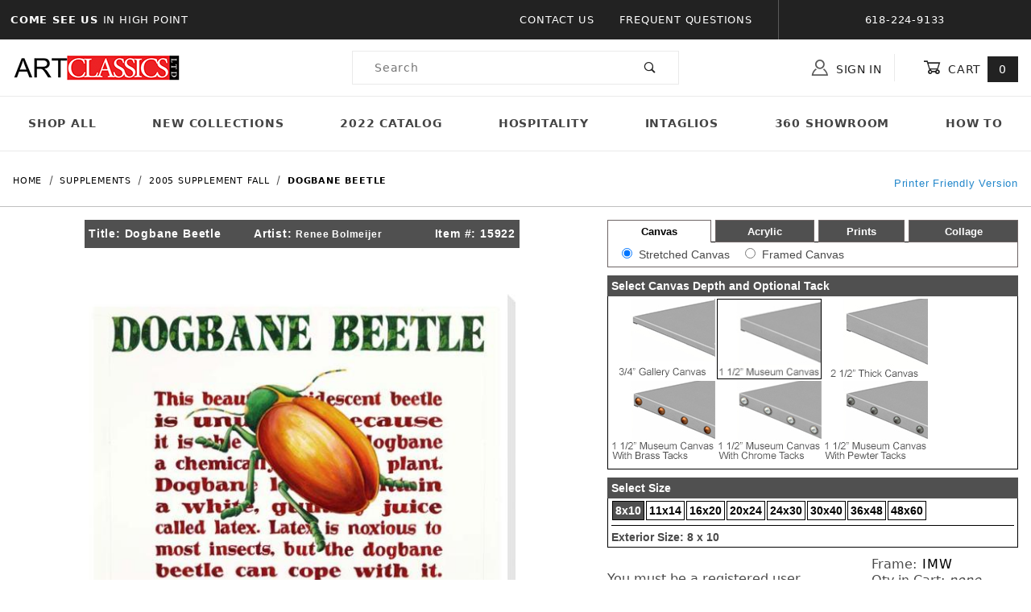

--- FILE ---
content_type: text/html
request_url: https://www.artclassicsltd.com/mm5/merchant.mvc?Screen=PROD&Product_Code=15922
body_size: 28552
content:


	

	
	<!DOCTYPE html><html lang="en" class="no-js"><script>window.addEventListener('DOMContentLoaded', function () {sessionStorage.setItem('continue_url', 'https://www.artclassicsltd.com/mm5/merchant.mvc?Screen=PROD&Product_Code=15922');});</script><head><meta charset="utf-8"><meta name="viewport" content="width=device-width, initial-scale=1"><base href="https://www.artclassicsltd.com/mm5/"><title>Art Classics LTD: Dogbane Beetle</title><link rel="preconnect" crossorigin href="//www.google-analytics.com" data-resource-group="css_list" data-resource-code="preconnect-google-analytics" /><link rel="preconnect" crossorigin href="https://fonts.gstatic.com" data-resource-group="css_list" data-resource-code="preconnect-google-fonts" /><link rel="stylesheet" href="https://fonts.googleapis.com/css?family=Poppins:400,500,700" data-resource-group="css_list" data-resource-code="google-fonts" /><link type="text/css" media="all" rel="stylesheet" href="https://www.artclassicsltd.com/mm5/json.mvc?Store_Code=acl&amp;Function=CSSResource_Output&amp;CSSCombinedResource_Code=stylesheet&T=c8296441" data-resource-group="css_list" data-resource-code="stylesheet" /><script type="text/javascript">
var json_url = "https:\/\/www.artclassicsltd.com\/mm5\/json.mvc\u003F";
var json_nosessionurl = "https:\/\/www.artclassicsltd.com\/mm5\/json.mvc\u003F";
var Store_Code = "acl";
</script>
<script type="text/javascript">
var MMThemeBreakpoints =
[
{
"code":	"mobile",
"name":	"Mobile",
"start":	{
"unit": "px",
"value": ""
}
,
"end":	{
"unit": "em",
"value": "39.999"
}
}
,{
"code":	"tablet",
"name":	"Tablet",
"start":	{
"unit": "px",
"value": ""
}
,
"end":	{
"unit": "em",
"value": "59.999"
}
}
];
</script>
<script type="text/javascript" src="https://www.artclassicsltd.com/mm5/clientside.mvc?T=01e239d2&amp;Module_Code=cmp-cssui-searchfield&amp;Filename=runtime.js" integrity="sha512-GT3fQyjPOh3ZvhBeXjc3+okpwb4DpByCirgPrWz6TaihplxQROYh7ilw9bj4wu+hbLgToqAFQuw3SCRJjmGcGQ==" crossorigin="anonymous" async defer></script>
<script type="text/javascript">
var MMSearchField_Search_URL_sep = "https:\/\/www.artclassicsltd.com\/mm5\/merchant.mvc\u003FScreen\u003DSRCH\u0026Search=";
(function( obj, eventType, fn )
{
if ( obj.addEventListener )
{
obj.addEventListener( eventType, fn, false );
}
else if ( obj.attachEvent )
{
obj.attachEvent( 'on' + eventType, fn );
}
})( window, 'mmsearchfield_override', function()
{
/*** This function allows you to prepend or append code to an existing function.* https://stackoverflow.com/questions/9134686/adding-code-to-a-javascript-function-programmatically*/function functionExtender(container, funcName, prepend, append) {(function () {'use strict';let cachedFunction = container[funcName];container[funcName] = function () {if (prepend) {prepend.apply(this);}let result = cachedFunction.apply(this, arguments);if (append) {append.apply(this);}return result;};})();}/*** This controls what happens when you click TAB on a selected search item.*/functionExtender(MMSearchField.prototype,'Event_Keydown',function () {},function () {let tabTarget = this.selected_item;if (tabTarget !== null) {if (event.keyCode === 9 && tabTarget !== this.menu_item_storesearch) {this.element_search.value = tabTarget.childNodes[0].getAttribute('data-search');}}});MMSearchField.prototype.onMenuAppendHeader = function () {return null;};MMSearchField.prototype.onMenuAppendItem = function (data) {let searchResult;searchResult = newElement('li', {'class': 'x-search-preview__entry'}, null, null);searchResult.innerHTML = data;searchResult.setAttribute('aria-selected', 'false');searchResult.setAttribute('role', 'option');return searchResult;};MMSearchField.prototype.Menu_Item_Select = function (item) {this.selected_item = item;this.menu_items.forEach(function (menuItem) {menuItem.setAttribute('aria-selected', 'false');});if (item !== null) {this.selected_item.className = classNameAdd( this.selected_item, 'mm_searchfield_menuitem_selected' );this.selected_item.setAttribute('aria-selected', 'true');}};MMSearchField.prototype.onMenuAppendStoreSearch = function (search_value) {let searchAll;searchAll = newElement('li', {'class': 'x-search-preview__search-all'}, null, null);searchAll.element_text = newTextNode('Search store for product "' + search_value + '"', searchAll);searchAll.setAttribute('aria-selected', 'false');searchAll.setAttribute('role', 'option');return searchAll;};MMSearchField.prototype.onFocus = function () {this.element_menu.classList.toggle('x-search-preview--open');};MMSearchField.prototype.onBlur = function () {this.element_menu.classList.toggle('x-search-preview--open');};
} );
</script>
<script type="text/javascript" src="https://www.artclassicsltd.com/mm5/clientside.mvc?T=01e239d2&amp;Filename=runtime_ui.js" integrity="sha512-ZIZBhU8Ftvfk9pHoUdkXEXY8RZppw5nTJnFsMqX+3ViPliSA/Y5WRa+eK3vIHZQfqf3R/SXEVS1DJTjmKgVOOw==" crossorigin="anonymous" async defer></script><script type="text/javascript" src="https://www.artclassicsltd.com/mm5/clientside.mvc?T=01e239d2&amp;Filename=ajax.js" integrity="sha512-hBYAAq3Edaymi0ELd4oY1JQXKed1b6ng0Ix9vNMtHrWb3FO0tDeoQ95Y/KM5z3XmxcibnvbVujqgLQn/gKBRhA==" crossorigin="anonymous" async defer></script><link rel="canonical" href="https://www.artclassicsltd.com/mm5/merchant.mvc?Screen=PROD&Product_Code=15922" itemprop="url"><style type="text/css">.x-mini-basket__image {overflow: inherit;}.t-site-header__masthead-links a:hover {text-decoration: none;opacity: 0.75;transition: 0.3s;}.t-site-header__masthead-links a:visited, .t-site-header__masthead-links a:focus, .t-site-header__masthead-links a:active {text-decoration: none;}</style><link type="text/css" media="all" rel="stylesheet" integrity="sha256-lWOXBr8vqpiy3pliCN1FmPIYkHdcr8Y0nc2BRMranrA= sha384-0K5gx4GPe3B0+RaqthenpKbJBAscHbhUuTd+ZmjJoHkRs98Ms3Pm2S4BvJqkmBdh sha512-wrhf+QxqNNvI+O73Y1XxplLd/Bt2GG2kDlyCGfeByKkupyZlAKZKAHXE2TM9/awtFar6eWl+W9hNO6Mz2QrA6Q==" crossorigin="anonymous" href="https://www.artclassicsltd.com/mm5/json.mvc?Store_Code=acl&amp;Function=CSSResource_Output&amp;CSSResource_Code=mm-theme-styles&T=a5afcb1c" data-resource-group="modules" data-resource-code="mm-theme-styles" /><link type="text/css" media="all" rel="stylesheet" href="css/00000001/mailchimp.css?T=37462542" data-resource-group="modules" data-resource-code="mailchimp" /><script type="text/javascript" async defer src="scripts/00000001/mailchimp.js?T=a8850f53" data-resource-group="modules" data-resource-code="mailchimp"></script><!-- Google tag (gtag.js) --><script async src="https://www.googletagmanager.com/gtag/js?id=G-GM19KEBVWC"></script><script>window.dataLayer = window.dataLayer || [];function gtag(){dataLayer.push(arguments);}gtag('js', new Date());gtag('config', 'G-GM19KEBVWC');</script><meta property="og:title" content="Dogbane Beetle"><meta property="og:type" content="product"><meta property="og:image" content="https://www.artclassicsltd.com/mm5/graphics/en-US/admin/blank.gif"><meta property="og:url" content="https://www.artclassicsltd.com/mm5/merchant.mvc?Screen=PROD&Product_Code=15922"><meta property="og:site_name" content="Art Classics LTD"><meta property="og:description" content="Check out the deal on Dogbane Beetle at Art Classics LTD"><meta property="og:locale" content="en_US"><meta name="twitter:card" content="summary_large_image"><meta name="twitter:site" content="@TWITTER_ACCOUNT"><meta name="twitter:creator" content="@TWITTER_ACCOUNT"><meta name="twitter:url" content="https://www.artclassicsltd.com/mm5/merchant.mvc?Screen=PROD&Product_Code=15922"><meta name="twitter:title" content="Dogbane Beetle"><meta name="twitter:description" content="Check out the deal on Dogbane Beetle at Art Classics LTD"><meta name="twitter:image" content="https://www.artclassicsltd.com/mm5/graphics/en-US/admin/blank.gif"><meta name="twitter:image:alt" content="Dogbane Beetle"><style type="text/css"><!--.t-main-content-element table{margin-bottom: 0px;}input.text {FONT-SIZE: 8pt; BACKGROUND-COLOR: #ffffff; BACKGROUND: #ffffff; border: 1px solid #000000;}.showprice {BACKGROUND-COLOR: #CCCC99;BACKGROUND: #CCCC99;}INPUT.SELECT {FONT-SIZE: 8pt; BACKGROUND-COLOR: #ffffff; BACKGROUND: #ffffff; border: 1px solid #000000;}INPUT.TEXTAREA {FONT-SIZE: 8pt; BACKGROUND-COLOR: #ffffff; BACKGROUND: #ffffff; border: 1px solid #000000;}.attrleftpad {padding-top: 3px;padding-left: 10px;}.exlink {COLOR: #999966; TEXT-DECORATION: none}.textbox {FONT-SIZE: 8pt; BACKGROUND-COLOR: #ffffff; BACKGROUND: #ffffff; border: 1px solid #000000;}.catsep{border-top: 1px solid #000000;}.framerright img {border-color: black;}.framerright input[type=radio], .framerright input[type=checkbox] {accent-color:black;}--></style><script language="JavaScript"><!--function MM_findObj(n, d) { //v4.0var p,i,x; if(!d) d=document; if((p=n.indexOf("?"))>0&&parent.frames.length) {d=parent.frames[n.substring(p+1)].document; n=n.substring(0,p);}if(!(x=d[n])&&d.all) x=d.all[n]; for (i=0;!x&&i<d.forms.length;i++) x=d.forms[i][n];for(i=0;!x&&d.layers&&i<d.layers.length;i++) x=MM_findObj(n,d.layers[i].document);if(!x && document.getElementById) x=document.getElementById(n); return x;}function resizeIframe(obj) {obj.style.height = 0;obj.style.height = obj.contentWindow.document.body.scrollHeight + 'px';//alert(obj.contentWindow.document.body.scrollHeight);}//--></script><script type="text/javascript">function createCookie(cname,value,days){if(days){var date=new Date();date.setTime(date.getTime()+(days*24*60*60*1000));var expires="; expires="+date.toGMTString();}else var expires="";document.cookie=cname+"="+value+expires+";";}function getCookie(cname) {var name = cname + "=";var ca = document.cookie.split(';');for(var i=0; i<ca.length; i++) {var c = ca[i];while (c.charAt(0)==' ') {c = c.substring(1);}if (c.indexOf(name) == 0) {return c.substring(name.length, c.length);}}return "";}function checkCookie(cname) {var projexp=getCookie(cname);var ele = document.getElementById("toggleText");var text = document.getElementById("displayText");var iframetoresize = document.getElementById("iframe1");if (projexp != "") {//alert(projexp);ele.style.display = "none";text.innerHTML = "Show Projects";} else {//alert('not set');ele.style.display = "block";text.innerHTML = "Hide Projects";resizeIframe(iframetoresize); }}function eraseCookie(cname,value){createCookie(cname,value,-1);}function toggle() {var ele = document.getElementById("toggleText");var text = document.getElementById("displayText");if(ele.style.display == "block") {createCookie('projexp','yes',10);}else {eraseCookie('projexp','yes');}checkCookie('projexp');} </script></head><body id="js-PRODNEW" class="o-site-wrapper t-page-prod"><div id="mini_basket" class="readytheme-contentsection">
<section class="x-mini-basket" data-hook="mini-basket" data-item-count="0" data-subtotal="" aria-modal="true" tabindex="-1"><div class="x-mini-basket__content u-bg-white" data-hook="mini-basket__content" aria-describedby="mb-description" aria-label="Your Cart Summary" role="dialog" tabindex="0"><header><div class="x-mini-basket__header"><strong id="mb-description">My Cart: 0 item(s)</strong><button class="c-button u-bg-gray-40 u-icon-cross" data-hook="close-mini-basket" aria-label="Close the Mini-Basket"></button></div><hr class="c-keyline"></header><footer class="x-mini-basket__footer"><div class="x-messages x-messages--info">Your Shopping Cart Is Empty</div></footer></div></section>
</div>
<header class="o-wrapper o-wrapper--full o-wrapper--flush t-site-header" data-hook="site-header"><div id="fasten_header" class="readytheme-contentsection">
<section class="o-layout o-layout--align-center x-fasten-header " data-hook="fasten-header" aria-hidden="true"><div class="o-layout__item u-width-2 u-width-1--w u-text-left t-site-header__logo"><a href="https://www.artclassicsltd.com/mm5/merchant.mvc?Screen=SFNT" title="Art Classics LTD" rel="nofollow" tabindex="-1"><img class="x-fasten-header__logo-image" src="graphics/00000001/1/logo-min.jpg" alt="Shadows ReadyTheme" loading="lazy" width="208" height="34"></a></div><div class="o-layout__item u-width-2 u-width-3--w"><a class="c-button c-button--clear c-button--flush u-bg-transparent u-color-gray-50 u-text-medium u-text-uppercase" href="https://www.artclassicsltd.com/mm5/merchant.mvc?Screen=CTLG" tabindex="-1">Shop Our Catalog <span class="u-font-tiny u-icon-chevron-right" aria-hidden="true"></span></a></div><div class="o-layout__item u-width-4"><form class="t-site-header__search-form" method="post" action="https://www.artclassicsltd.com/mm5/merchant.mvc?Screen=SRCH"><fieldset><legend>Product Search</legend><div class="c-form-list"><div class="c-form-list__item c-form-list__item--full c-control-group u-flex"><input class="c-form-input c-control-group__field u-bg-transparent u-border-none" data-mm_searchfield="Yes" data-mm_searchfield_id="x-search-preview--fasten" type="search" name="Search" value="" placeholder="Search" autocomplete="off" required aria-label="Secondary Product Search" tabindex="-1"><button class="c-button c-button--large c-control-group__button u-bg-transparent u-color-gray-50 u-icon-search u-border-none" type="submit" aria-label="Perform Secondary Product Search" tabindex="-1"></button></div></div></fieldset><span class="x-search-preview u-color-gray-50" data-mm_searchfield_menu="Yes" data-mm_searchfield_id="x-search-preview--fasten"></span></form></div><div class="o-layout__item u-flex u-width-4 u-width-4--w t-site-header__masthead-links"><a class="u-color-gray-50 u-text-uppercase t-global-account-toggle" href="https://www.artclassicsltd.com/mm5/merchant.mvc?Screen=LOGN" tabindex="-1"><span class="u-icon-user" aria-hidden="true"></span> Sign In</a><a class="u-color-gray-50 u-text-uppercase t-site-header__basket-link" data-hook="open-mini-basket" href="https://www.artclassicsltd.com/mm5/merchant.mvc?Screen=BASK" tabindex="-1"><span class="u-icon-cart-empty" data-hook="open-mini-basket" aria-hidden="true"></span> Cart<span class="u-bg-gray-50 u-color-white t-site-header__basket-link-quantity" data-hook="open-mini-basket mini-basket-count">0</span></a></div></section>
</div>
<section class="o-layout u-bg-gray-50 t-site-header__top-navigation "><div class="o-layout__item u-bg-gray-50 u-color-white u-width-12 u-width-4--l u-width-7--w u-text-center u-text-left--l"><span id="header_message" class="readytheme-banner">
<span class="u-text-uppercase t-site-header__message"><strong>Come See Us </strong> in High Point</span>
</span>
</div><div class="o-layout o-layout--align-center o-layout__item u-text-uppercase u-hidden u-flex--l u-width-8--l u-width-5--w t-site-header__links"><div class="o-layout__item u-bg-gray-50 u-color-white"><div class="x-transfigure-navigation__footer">
<a class="x-transfigure-navigation__footer-link" href="https://www.artclassicsltd.com/mm5/merchant.mvc?Screen=CTUS" title="Contact Us">Contact Us</a>
<a class="x-transfigure-navigation__footer-link" href="https://www.artclassicsltd.com/mm5/merchant.mvc?Screen=FAQS" title="Frequent Questions">Frequent Questions</a>
</div></div><div class="o-layout__item u-bg-gray-50 u-color-white u-text-center">618-224-9133</div></div></section><section class="o-wrapper t-site-header__masthead"><div class="o-layout o-layout--align-center"><div class="o-layout__item u-width-2 u-width-1--m u-hidden--l "><button class="c-button c-button--flush c-button--full c-button--hollow u-bg-transparent u-border-none u-color-gray-50 u-font-huge u-icon-menu" data-hook="open-main-menu" aria-label="Open Menu"></button></div><div class="o-layout__item u-width-8 u-width-10--m u-width-4--l u-width-3--w u-text-center u-text-left--l t-site-header__logo"><a href="https://www.artclassicsltd.com/mm5/merchant.mvc?Screen=SFNT" title="Art Classics LTD"><img src="graphics/00000001/1/logo-min.jpg" alt="Shadows ReadyTheme" loading="lazy" width="208" height="34"></a></div><div class="o-layout__item u-width-2 u-width-1--m u-hidden--l "><a class="u-icon-cart-empty u-color-gray-50 t-site-header__basket-link--mobile" data-hook="open-mini-basket" href="https://www.artclassicsltd.com/mm5/merchant.mvc?Screen=BASK" aria-label="Open Mini-Basket"><span class="u-bg-gray-50 u-color-gray-10 u-font-primary t-site-header__basket-link-quantity--mobile" data-hook="mini-basket-count ">0</span></a></div><div class="o-layout__item u-width-12 u-width-4--l " itemscope itemtype="http://schema.org/WebSite"><meta itemprop="url" content="//artclassicsltd.com/"/><form class="t-site-header__search-form" method="post" action="https://www.artclassicsltd.com/mm5/merchant.mvc?Screen=SRCH" itemprop="potentialAction" itemscope itemtype="http://schema.org/SearchAction"><fieldset><legend>Product Search</legend><div class="c-form-list"><div class="c-form-list__item c-form-list__item--full c-control-group u-flex"><meta itemprop="target" content="https://www.artclassicsltd.com/mm5/merchant.mvc?Screen=SRCH?q={Search}"/><input class="c-form-input c-control-group__field u-bg-transparent u-border-none" data-mm_searchfield="Yes" data-mm_searchfield_id="x-search-preview" type="search" name="Search" value="" placeholder="Search" autocomplete="off" required itemprop="query-input" aria-label="Product Search"><button class="c-button c-button--large c-control-group__button u-bg-transparent u-color-gray-50 u-icon-search u-border-none" type="submit" aria-label="Perform Product Search"></button></div></div></fieldset><ul class="x-search-preview" data-mm_searchfield_menu="Yes" data-mm_searchfield_id="x-search-preview" role="listbox"></ul></form></div><div class="o-layout__item u-hidden u-flex--l u-width-4--l u-width-5--w t-site-header__masthead-links "><button class="u-color-gray-50 u-text-uppercase t-global-account-toggle" data-a11y-toggle="global-account" data-hook="global-account"><span class="u-icon-user u-color-gray-40" aria-hidden="true"></span> Sign In</button><div id="global_account" class="x-collapsible-content">
<div id="global-account" class="u-over-everything x-collapsible-content__item t-global-account"><form class="t-global-account__form" method="post" action="https://www.artclassicsltd.com/mm5/merchant.mvc" autocomplete="off"><fieldset><legend>Global Account Log In</legend><input type="hidden" name="Action" value="LOGN" /><input type="hidden" name="Screen" value="PROD" />
<input type="hidden" name="Product_Code" value="15922" />
<input type="hidden" name="Per_Page" value="" /><input type="hidden" name="Sort_By" value="disp_order" /><div class="c-form-list"><div class="c-form-list__item c-form-list__item--full"><label class="u-hide-visually" for="global-Customer_LoginEmail">Email Address</label><input id="global-Customer_LoginEmail" class="c-form-input c-form-input--large" type="text" inputmode="email" name="Customer_LoginEmail" value="" autocomplete="email" placeholder="Email" required></div><div class="c-form-list__item c-form-list__item--full"><label class="u-hide-visually" for="global-Customer_Password">Password</label><input id="global-Customer_Password" class="c-form-input c-form-input--large" type="password" name="Customer_Password" autocomplete="current-password" placeholder="Password"></div><div class="c-form-list__item c-form-list__item--full"><input class="c-button c-button--full c-button--huge u-bg-gray-50 u-color-white u-text-bold u-text-uppercase" type="submit" value="Sign In"></div><div class="c-form-list__item c-form-list__item--full"><a class="c-button c-button--full c-button--hollow c-button--huge u-bg-white u-color-gray-50 u-text-bold u-text-uppercase" href="https://www.artclassicsltd.com/mm5/merchant.mvc?Screen=ACAD">Register</a></div><div class="c-form-list__item c-form-list__item--full u-text-center"><a class="u-color-gray-40 u-text-bold u-font-small u-text-uppercase" href="https://www.artclassicsltd.com/mm5/merchant.mvc?Screen=FPWD">Forgot Password?</a></div></div></fieldset></form></div></div>
<button class="u-color-gray-50 u-text-uppercase t-site-header__basket-link" data-hook="open-mini-basket" aria-label="Open Mini-Basket"><span class="u-icon-cart-empty" data-hook="open-mini-basket" aria-hidden="true"></span> Cart<span class="u-bg-gray-50 u-color-white t-site-header__basket-link-quantity" data-hook="open-mini-basket mini-basket-count">0</span></button></div><div class="o-layout__item u-width-12 u-width-8--l u-width-7--w u-hidden "><br class="u-hidden--m"><span class="c-heading-echo u-block u-text-bold u-text-center u-text-right--l u-text-uppercase u-color-gray-30"><span class="u-icon-secure" aria-hidden="true"></span> Secure Checkout</span></div></div></section></header><!-- end t-site-header --><div class="o-wrapper o-wrapper--full o-wrapper--flush t-site-navigation "><div class="o-layout o-layout--align-center o-layout--flush o-layout--justify-center t-site-navigation__wrap"><nav class="o-layout__item u-width-12 u-text-bold u-text-uppercase c-navigation x-transfigure-navigation " data-hook="transfigure-navigation"><div class="x-transfigure-navigation__wrap" data-layout="horizontal-drop-down"><header class="x-transfigure-navigation__header u-hidden--l c-control-group"><a class="c-button c-button--full c-button--large c-control-group__button u-bg-gray-10 u-color-gray-50 u-text-bold u-text-uppercase" href="https://www.artclassicsltd.com/mm5/merchant.mvc?Screen=LOGN"><span class="u-icon-user" aria-hidden="true"></span> Sign In or Register</a><button class="c-button u-bg-gray-40 u-color-gray-10 u-icon-cross c-control-group__button" data-hook="close-main-menu" aria-label="Close Menu"></button></header><div class="x-transfigure-navigation__content"><ul class="c-navigation__row x-transfigure-navigation__row"><li class="c-navigation__list "><a class="c-navigation__link" href="https://www.artclassicsltd.com/mm5/merchant.mvc?Screen=CTLG" target="_self">Shop All</a></li><li class="c-navigation__list "><a class="c-navigation__link" href="https://www.artclassicsltd.com/mm5/merchant.mvc?Screen=CTGY&amp;Category_Code=2026SupplementSpring" target="_self">New Collections</a></li><li class="c-navigation__list "><a class="c-navigation__link" href="http://www.artclassicsltd.com/Fall2022.pdf" target="_blank">2022 Catalog</a></li><li class="c-navigation__list "><a class="c-navigation__link" href="https://www.artclassicsltd.com/mm5/merchant.mvc?Screen=CTGY&amp;Category_Code=_Hospitality" target="_self">Hospitality</a></li><li class="c-navigation__list "><a class="c-navigation__link" href="https://www.artclassicsltd.com/mm5/merchant.mvc?Screen=CTGY&amp;Category_Code=FashionShots" target="_self">Intaglios</a></li><li class="c-navigation__list "><a class="c-navigation__link" href="https://www.artclassicsltd.com/mm5/merchant.mvc?Screen=CTGY&amp;Category_Code=_atlantashowroom" target="_self">360 Showroom</a></li><li class="c-navigation__list "><a class="c-navigation__link" href="https://www.artclassicsltd.com/mm5/merchant.mvc?Screen=CTGY&amp;Category_Code=_Videos" target="_self">How To</a></li><li class="c-navigation__list u-hidden--l u-text-left"><div class="x-transfigure-navigation__footer">
<a class="x-transfigure-navigation__footer-link" href="https://www.artclassicsltd.com/mm5/merchant.mvc?Screen=CTUS" title="Contact Us">Contact Us</a>
<a class="x-transfigure-navigation__footer-link" href="https://www.artclassicsltd.com/mm5/merchant.mvc?Screen=FAQS" title="Frequent Questions">Frequent Questions</a>
</div></li></ul></div></div></nav></div></div><!-- end t-site-navigation --><nav class="x-collapsing-breadcrumbs t-breadcrumbs" aria-label="Breadcrumb" data-hook="collapsing-breadcrumbs"><ol class="o-list-inline x-collapsing-breadcrumbs__group u-hidden" data-hook="collapsing-breadcrumbs__group"></ol><ol class="o-list-inline x-collapsing-breadcrumbs__list" data-hook="collapsing-breadcrumbs__list" itemscope itemtype="http://schema.org/BreadcrumbList"><li class="o-list-inline__item u-hidden" data-hook="collapsing-breadcrumbs__trigger-area"><button class="c-button c-button--hollow u-border-none u-color-black u-bg-transparent x-collapsing-breadcrumbs__button" data-hook="collapsing-breadcrumbs__button">&hellip;</button></li><li class="o-list-inline__item" data-hook="collapsing-breadcrumbs__item" itemprop="itemListElement" itemscope itemtype="http://schema.org/ListItem"><a class="u-color-black" href="https://www.artclassicsltd.com/mm5/merchant.mvc?Screen=SFNT" title="Home" itemprop="item"><span itemprop="name">Home</span></a><meta itemprop="position" content="1" /></li><li class="o-list-inline__item" data-hook="collapsing-breadcrumbs__item" itemprop="itemListElement" itemscope itemtype="http://schema.org/ListItem"><a class="u-color-black" href="https://www.artclassicsltd.com/mm5/merchant.mvc?Screen=CTGY&Category_Code=_sups" title="Supplements" itemprop="item"><span itemprop="name">Supplements</span></a><meta itemprop="position" content="2" /></li><li class="o-list-inline__item" data-hook="collapsing-breadcrumbs__item" itemprop="itemListElement" itemscope itemtype="http://schema.org/ListItem"><a class="u-color-black" href="https://www.artclassicsltd.com/mm5/merchant.mvc?Screen=CTGY&Category_Code=Brownsup" title="2005 Supplement Fall" itemprop="item"><span itemprop="name">2005 Supplement Fall</span></a><meta itemprop="position" content="3" /></li><li class="o-list-inline__item u-text-bold" data-hook="collapsing-breadcrumbs__item" itemprop="itemListElement" itemscope itemtype="http://schema.org/ListItem"><a class="u-color-black" href="https://www.artclassicsltd.com/mm5/merchant.mvc?Screen=PROD&Product_Code=15922" aria-current="page" title="Dogbane Beetle" itemprop="item"><span itemprop="name">Dogbane Beetle</span></a><meta itemprop="position" content="4" /></li></ol></nav><!-- end .x-collapsing-breadcrumbs --><main class="o-wrapper t-main-content-element"><section class="o-layout"><div class="o-layout__item"><MvCOMMENT><!-- Price Group Exsists<br /> --></MvCOMMENT><script language="JavaScript"><!--var assignedprgrp = '';//--></script></div></section><section class="o-layout"><div class="o-layout__item"><a onmouseover="window.status='Printer Friendly Version';return true" onmouseout="window.status='';return true" href="javascript:printer_friendly('merchant.mvc?Screen=PRFR&frcode=',fi);" style="float:right;margin-top:-60px"><font face="Arial,Helvetica,sans-serif" size="-1">Printer Friendly Version</font></a></div></section><!-- Start: Google Rich Snippets --><div itemscope itemtype="http://schema.org/Product"><meta itemprop="mpn" content="dogbane beetle,iridescent insects,nature illustrat" /><meta itemprop="sku" content="dogbane beetle,iridescent insects,nature illustrat" /><meta itemprop="name" content="Dogbane Beetle" /><meta itemprop="image" content="https://www.artclassicsltd.com/mm5/graphics/en-US/admin/blank.gif" /><meta itemprop="category" content="2005 Supplement Fall" /><meta itemprop="description" content="" /><meta itemprop="brand" content="Art Classics LTD" /><div itemprop="offers" itemscope itemtype="http://schema.org/Offer"><meta itemprop="url" content="https://www.artclassicsltd.com/mm5/merchant.mvc?Screen=PROD&amp;Product_Code=15922" /><meta itemprop="sku" content="dogbane beetle,iridescent insects,nature illustrat" /><span id="ordmess" style="display:none">message</span><link rel="stylesheet" href="lightbox.css" type="text/css" media="screen" /><STYLE TYPE="text/css">/* PDetails Classes */.TblPDetailsCntr {width:100%;margin-top:0px;}.TblPDetailsCntr .TblLeftContent, .TblPDetailsCntr .TblLeftContent .tabcontent, .TblPDetailsCntr .TblTabbedContainer {width:100%;}.TblPDetailsCntr table { font-size: 13px; }.TblPDetailsCntr .TblLeftContent .Container{margin-top:0px;border: 1px solid #6e6565;padding:2px;width:100%;border-width:0px 1px 1px 1px;}.TblPDetailsCntr .TblLeftContent .tabcontent{padding:5px 0;font-size: 14px;font-family:Arial;}.TblPDetailsCntr .TblLeftContent .tabcontent input {margin:0 4px 0 15px;}.TblPDetailsCntr .TblTabbedContainer .TdTabStrip .selectedTab, .TblPDetailsCntr .TblTabbedContainer .TdTabStrip .hiddenTab {cursor: pointer;background-color:#FFFFFF;border-top: 1px solid #6e6565;border-right: 1px solid #6e6565;border-bottom: 0px solid #6e6566;border-left: 1px solid #6e6565;padding:5px 0px;text-align:center;}.TblPDetailsCntr .TblTabbedContainer .TdTabStrip .hiddenTab {background-color:#505050;border-bottom: 1px solid #6e6565;}.TblPDetailsBtn, .TblPDetailsSelectedBtn {cursor: pointer;color:#FFFFFF;background-color:Transparent;border-style:none;text-align:center;vertical-align:middle;font-size:100%;font-weight:bold;font-family:Arial;}.TblPDetailsSelectedBtn {color:#000000;}.hiddenTab a {color:#FFFFFF;}.hiddenTab:hover a {color:#E0E0E0;}.selectedTab:hover a {color:#000000;}.TblPDetailsSelectedBtn1 {cursor: pointer;color:#FFFFFF;background-color:Transparent;border-style:none;text-align:center;vertical-align:middle;font-size:100%;font-weight:bold;font-family:Arial;}.tabspacer{border-bottom: solid #000000 1px;width:5px}.selectframeheader {font-family: Arial, Helvetica, sans-serif;font-size: 14px;background-color: #505050;padding: 5px;color: #FFFFFF;font-weight: bold;}.selectframeheader a{font-size: 12px;color: #FFFFFF;text-decoration: none;}.selectframeheader ul {list-style-type: none;height: 20px;width: 100%;margin: auto;}.selectframeheader ul li {width:33%;float: left;}.selectframe {position:relative;font-family: Arial, Helvetica, sans-serif;font-size: 14px;padding: 4px;border:1px solid #000000;border-top:0px;margin-bottom:10px;}a.TblPDetailsSubBtn{color:#FFFFFF;}a.TblPDetailsSelectedSubBtn{color:#FFFF99}.frames {height:215px;overflow:auto;padding: 2px;}.acryl {height:105px;}.selectframe select {margin:0 25px 0 4px;}.sizebar div{display:inline;padding:3px;margin:1px;border:1px solid black;background-color: white;background: white;font-weight: bold;}.sizebar div a{color:black;}.sizebar .selected{background: #505050;background-color: #505050;}.sizebar .selected a{color:white;}.Colored-Liner-bar div, .Mat-Color-bar div, .Liner-Color-bar div, .Bottom-Mat-bar div, .PenLine-bar div, .Fillet-bar div{display:inline-block;border:1px solid white;margin:-1px -1px 1px -1px;}.Colored-Liner-bar img, .Mat-Color-bar img, .Liner-Color-bar img, .Bottom-Mat-bar img, .PenLine-bar img, .Fillet-bar img{height:29px;}.select-finish{display:table-cell;text-align: center;vertical-align: middle;font-size:11px;}.framerright {letter-spacing: normal;line-height: normal;}.select-finish div{display:table-cell;text-align: center;vertical-align: middle;font-size:11px;width:80px;padding:4px 0;border: 1px solid white;}.select-finish div a{color:black;}.select-finish .selected{background: #505050;background-color: #505050;border: 1px solid black;}.select-finish .selected a{color:white;}.down-caret {width: 0;height: 0;border-style: solid;border-width: 5px 5px 0 5px;border-color: #ffffff transparent transparent transparent;display: inline-block;margin-left: 6px;top: -3px;position: relative;transform: rotate(0deg);transition: all .25s ease-in;}.open-caret .down-caret {transform: rotate(180deg);transition: all .25s ease-out;}</STYLE><script language="JavaScript"><!--function qtyadjust(rform,direction) {//alert(rform.quantity.value);//alert(direction);//alert(rform.elements['Quantity'].value);if (direction == '-' && parseFloat(rform.Quantity.value) <= 1) {rform.Quantity.value = 1;return false;}if (direction == '-' && rform.Quantity.value > 1) {rform.Quantity.value = parseFloat(rform.Quantity.value)-1;return false;//rform.submit();}if (direction == '+') {rform.Quantity.value = parseFloat(rform.Quantity.value)+1;return false;//rform.submit();}}//--></script><script language = "JavaScript">var validuser="0"</script><script language = "JavaScript"><!-- //Hide JavaScript Code from older browsers// INIT VARIABLESvar aspect_ratio = "80";var orientation2 = "H";var finish = "";var fsize="";var frameURI = ""var fi;var fp;var fl;var fs;var frth;var mainimgwidth="250";var mainimgheight="200";var framewin = null;function fr_det(calcanchor,fi) {calcurl = calcanchor+fi;if (!framewin || framewin.closed) {framewin = window.open("",'framedetail','toolbar=no,location=no,directories=no,status=no,menubar=no,width=480,height=500,scrollbars=auto,resizable=yes,screenX=140,screenY=0'); }framewin.location.href = calcurl;framewin.focus();}var artwin = null;function art_det(calcanchor,artcode) {calcurl = calcanchor+artcode;if (!artwin || artwin.closed) {artwin = window.open("",'artdetail','toolbar=no,location=no,directories=no,status=no,menubar=no,width=480,height=500,scrollbars=auto,resizable=yes,screenX=140,screenY=0'); }artwin.location.href = calcurl;artwin.focus();}var finwin = null;function fin_det(calcanchor) {calcurl = calcanchor;if (!finwin || finwin.closed) {finwin = window.open("",'findetail','toolbar=no,location=no,directories=no,status=no,menubar=no,width=675,height=560,scrollbars=auto,resizable=yes,screenX=40,screenY=0'); }finwin.location.href = calcurl;finwin.focus();}function MM_reloadPage(init) { //reloads the window if Nav4 resizedif (init==true) with (navigator) {if ((appName=="Netscape")&&(parseInt(appVersion)==4)) {document.MM_pgW=innerWidth; document.MM_pgH=innerHeight; onresize=MM_reloadPage; }}else if (innerWidth!=document.MM_pgW || innerHeight!=document.MM_pgH) location.reload();}MM_reloadPage(true);function MM_findObj(n, d) { //v4.0var p,i,x; if(!d) d=document; if((p=n.indexOf("?"))>0&&parent.frames.length) {d=parent.frames[n.substring(p+1)].document; n=n.substring(0,p);}if(!(x=d[n])&&d.all) x=d.all[n]; for (i=0;!x&&i<d.forms.length;i++) x=d.forms[i][n];for(i=0;!x&&d.layers&&i<d.layers.length;i++) x=MM_findObj(n,d.layers[i].document);if(!x && document.getElementById) x=document.getElementById(n); return x;}function MM_swapImage() { //v3.0var i,j=0,x,a=MM_swapImage.arguments; document.MM_sr=new Array; for(i=0;i<(a.length-2);i+=3)if ((x=MM_findObj(a[i]))!=null){document.MM_sr[j++]=x; if(!x.oSrc) x.oSrc=x.src; x.src=a[i+2];}}function MM_swapImgRestore() { //v3.0var i,x,a=document.MM_sr; for(i=0;a&&i<a.length&&(x=a[i])&&x.oSrc;i++) x.src=x.oSrc;}function MM_showHideLayers() { //v3.0var i,p,v,obj,args=MM_showHideLayers.arguments;for (i=0; i<(args.length-2); i+=3) if ((obj=MM_findObj(args[i]))!=null) { v=args[i+2];if (obj.style) { obj=obj.style; v=(v=='show')?'visible':(v='hide')?'hidden':v; }obj.visibility=v; }}var printwin = null;function printer_friendly(calcanchor,fi) {var printunderglass = MM_findObj("Product_Attributes[4]:value");for (var i=0; i<printunderglass.length; i++) {if ( printunderglass[i].checked ) {var frtype = printunderglass[i].value;}}//alert(frtype);var color1 = MM_findObj("Product_Attributes[5]:value"); // Mat-Colorvar color2 = MM_findObj("Product_Attributes[6]:value"); // Liner-Colorvar color3 = MM_findObj("Product_Attributes[8]:value"); // Colored-Linervar bottommatoption = MM_findObj("Product_Attributes[7]:value"); // Bottom-Matvar penlineoption = MM_findObj("Product_Attributes[9]:value"); // PenLinevar filletoption = MM_findObj("Product_Attributes[10]:value"); // Filletvar outlineoption = MM_findObj("Product_Attributes[11]:value"); // Outlinevar ArchivalPaperoption = MM_findObj("Product_Attributes[12]:value"); // ArchivalPapervar TeaStainedEdgeoption = MM_findObj("Product_Attributes[13]:value"); // TeaStainedEdgevar Notesoption = MM_findObj("Product_Attributes[15]:value"); // Notesvar mtcolor1='';var mtcolor2='';var mtcolor3='';var mtbottommatoption='';var mtpenlineoption='';var mtfilletoption='';var mtoutlineoption='0';var mtArchivalPaperoption='0';var mtTeaStainedEdgeoption='0';var mtNotesoption='';if (color1 && color1.options[color1.selectedIndex].value) { var mtcolor1 = color1.options[color1.selectedIndex].innerHTML; }	elseif (color2 && color2.options[color2.selectedIndex].value) { var mtcolor2 = color2.options[color2.selectedIndex].innerHTML; }	if (color3 && color3.options[color3.selectedIndex].value) { var mtcolor3 = color3.options[color3.selectedIndex].innerHTML; }	if (bottommatoption && bottommatoption.options[bottommatoption.selectedIndex].value) { var mtbottommatoption = bottommatoption.options[bottommatoption.selectedIndex].innerHTML; }	if (penlineoption && penlineoption.options[penlineoption.selectedIndex].value) { var mtpenlineoption = penlineoption.options[penlineoption.selectedIndex].innerHTML; }	if (filletoption && filletoption.options[filletoption.selectedIndex].value) { var mtfilletoption = filletoption.options[filletoption.selectedIndex].innerHTML; }	if (outlineoption && outlineoption.checked==true) {mtoutlineoption = 1;}if (ArchivalPaperoption && ArchivalPaperoption.checked==true) {mtArchivalPaperoption = 1;}if (TeaStainedEdgeoption && TeaStainedEdgeoption.checked==true) {mtTeaStainedEdgeoption = 1;}if (Notesoption && Notesoption.value) {mtNotesoption = Notesoption.value;}//alert(bottommatoption+' : '+mtTeaStainedEdgeoption);//alert(document.getElementById("mainimage2").src);//alert(fi+' : Dogbane+Beetle : Renee+Bolmeijer : 15922 : ' + fsize + ' : ' + finish + ' : ' + aspect_ratio + ' : ' +orientation2 + ' : ');var str=document.getElementById("mainimage2").src;var n=str.split("?"); //alert(n[0]);var sechard = MM_findObj("Product_Attributes[14]:value");if (sechard && sechard.checked==true) {var sechardchecked=1;} else {var sechardchecked=0;}//var matcolor = MM_findObj("mainimagecell");calcurl = calcanchor+fi+"&atitle=" + "Dogbane+Beetle" +"&artist=" + "Renee+Bolmeijer" + "&Product_Code=" + "15922" +"&size=" + fsize + "&finish=" + finish + "&aspect=" + aspect_ratio + "&orient=" + orientation2 + '&frtype=' + frtype + '&mtcolor1=' + mtcolor1 + '&mtcolor2=' + mtcolor2 + '&mtcolor3=' + mtcolor3 + '&mtbottommatoption=' + mtbottommatoption + '&mtpenlineoption=' + mtpenlineoption + '&mtfilletoption=' + mtfilletoption + '&mtoutlineoption=' + mtoutlineoption + '&mtArchivalPaperoption=' + mtArchivalPaperoption + '&mtTeaStainedEdgeoption=' + mtTeaStainedEdgeoption + '&mtNotesoption=' + mtNotesoption + "&sechardchecked=" + sechardchecked + "&prodimg=" + n[0] + '&' + n[1];//alert(calcurl);if (!printwin || printwin.closed) {printwin = window.open("",'printversion','toolbar=no,location=no,directories=no,status=no,menubar=yes,width=644,height=550,scrollbars=auto,resizable=yes,screenX=40,screenY=0');}printwin.location.href = calcurl;printwin.focus();}//--></script><SCRIPT LANGUAGE="JavaScript" TYPE="text/javascript" SRC="/mm5/ads_framestable.js"></SCRIPT><table border="0" cellpadding="0" cellspacing="0" width="100%"><tr><td align="center" valign="top" rowspan="1" id="imgpos"><div style="width:540px;height:565px;display: table-cell;vertical-align: middle;"><div id="imgscroll" class="imgscroll" style="background:white;position:relative;top:0px;z-index:100;width:540px;"><div id="imgheader" class="selectframeheader" style="position:relative;"><table border="0" cellpadding="0" cellspacing="0" width="100%"><tr><td align="left"><b>Title: </b>Dogbane Beetle</td><td ><b>Artist:</b><a href="https://www.artclassicsltd.com/mm5/merchant.mvc?Store_Code=acl&Screen=SRCH&Search=Renee+Bolmeijer&srch_artist=1">Renee Bolmeijer</a></td><td align="right"><b>Item #:</b> 15922</td></tr></table></div><table border="0" cellpadding="0" cellspacing="0" width="100%"><tr><td align="center" valign="middle" width="540" height="540"><A onmouseover="window.status='Click to Zoom In';return true" onmouseout="window.status='';return true" href="graphics/artdetail/15922.jpg" rel="lightbox" title="15922 - Dogbane Beetle"><IMG SRC="graphics/artdetail/15922.jpg" border=0 alt="Click to Zoom In" ID="mainimage2" style="max-width:530px"></A><!-- <IMG SRC="graphics/artdetail/15922.jpg" border=0 alt="Click to Zoom In" ID="mainimage3"> --></td></tr></table></div></div><table border="0" cellpadding="0" cellspacing="0" width="100%"><tr><td align="center" valign="middle"><A onmouseover="window.status='Frame Details';return true" onmouseout="window.status='';return true" href="javascript:fr_det('frame_detail.mv?frcode=',fi);" class="exlink" id="frame1" rel="lightbox" title=""><img src="graphics/00000001/blank.gif" border=0 id="frdetid" style="width: auto; max-width: 500px; height: auto; max-height: 200px;"></A></td></tr></table></td><td width="20">&nbsp;</td><td align="left" valign="top" width="510" class="framerright"><script language="JavaScript" type="text/JavaScript"><!--//////// PDetails JS Functions ////////////////// To show/hide tabsfunction ShowPDetailsTabContent(p_szActiveDivId, p_szAllDivIds, p_szActiveTabImgURL, p_szHiddenTabImgURL, p_sub){ //alert('ShowPDetailsTabContent');try{var l_rgszDivIds = p_szAllDivIds.split(',');for(i=0;i<l_rgszDivIds.length;i++){var divTemp;divTemp = document.getElementById(l_rgszDivIds[i]);if(divTemp){if(p_szActiveDivId != l_rgszDivIds[i]){divTemp.style.visibility = 'hidden';divTemp.style.display = 'none'; // Will extract only the key valueMakeTabActive(l_rgszDivIds[i].substring(3,l_rgszDivIds[i].length),p_szHiddenTabImgURL,false, p_sub);}else{divTemp.style.visibility = 'visible';divTemp.style.display = 'block';MakeTabActive(l_rgszDivIds[i].substring(3,l_rgszDivIds[i].length),p_szActiveTabImgURL,true, p_sub);}}}}catch(e) {}}//To include IMG for tab and apply styles b/w tabsfunction MakeTabActive(p_szKey, p_szTabImgURL, p_fVisible, p_sub) { //alert('MakeTabActive');try {var l_oTabButton, l_oImgButton, l_oTab;l_oTabButton = document.getElementById('btn'+p_szKey);//l_oImgButton = document.getElementById('img'+p_szKey);l_oTab = document.getElementById('td'+p_szKey);	if(p_fVisible){l_oTabButton.className = 'TblPDetailsSelectedBtn';//l_oImgButton.src = p_szTabImgURL;//l_oImgButton.alt = p_szKey;l_oTab.className='selectedTab';	//alert(p_sub);for (j=0;j<document.frameit.subtab.length;j++) {if (p_szKey == 'Canvas' && document.frameit.subtab[j].value == 'Stretched Canvas' && p_sub == 'Stretched Canvas') {document.frameit.subtab[j].checked=true;ShowPDetailsSubTabContent('StretchedCanvas','StretchedCanvas,FramedCanvasAll,FramedCanvasBlack,FramedCanvasBrown,FramedCanvasGold,FramedCanvasSilver,FramedCanvasFloater,FramedCanvasSearch,Acrylic1,PrintsunderGlassAll,PrintsunderGlassBlack,PrintsunderGlassBrown,PrintsunderGlassGold,PrintsunderGlassSilver,PrintsunderGlassSearch');frameselectShowPDetailsSubTabContent('canvasselect','frameselect,canvasselect,pugselect,acrylicselect');CheckPG('Stretched-Canvas');//alert('Stretched Canvas2');changePrint(fi,2)}if (p_szKey == 'Canvas' && document.frameit.subtab[j].value == 'Framed Canvas' && p_sub == 'Framed Canvas') {document.frameit.subtab[j].checked=true;ShowPDetailsSubTabContent('FramedCanvasAll','StretchedCanvas,FramedCanvasAll,FramedCanvasBlack,FramedCanvasBrown,FramedCanvasGold,FramedCanvasSilver,FramedCanvasFloater,FramedCanvasSearch,Acrylic1,PrintsunderGlassAll,PrintsunderGlassBlack,PrintsunderGlassBrown,PrintsunderGlassGold,PrintsunderGlassSilver,PrintsunderGlassSearch');ShowPDetailsSubTabContent('frameselect','frameselect,canvasselect,pugselect,acrylicselect');CheckPG('Framed-Canvas');changePrint(fi,1)}if (p_szKey == 'Acrylic' && document.frameit.subtab[j].value == 'Acrylic' && p_sub == 'Acrylic') {document.frameit.subtab[j].checked=true;ShowPDetailsSubTabContent('Acrylic1','StretchedCanvas,FramedCanvasAll,FramedCanvasBlack,FramedCanvasBrown,FramedCanvasGold,FramedCanvasSilver,FramedCanvasFloater,FramedCanvasSearch,Acrylic1,PrintsunderGlassAll,PrintsunderGlassBlack,PrintsunderGlassBrown,PrintsunderGlassGold,PrintsunderGlassSilver,PrintsunderGlassSearch');ShowPDetailsSubTabContent('acrylicselect','frameselect,canvasselect,pugselect,acrylicselect');CheckPG('Acrylic');fi='000AP';changePrint(fi,1)}if (p_szKey == 'Prints' && document.frameit.subtab[j].value == 'Prints under Glass' && p_sub == 'Prints under Glass') {document.frameit.subtab[j].checked=true;ShowPDetailsSubTabContent('PrintsunderGlassAll','StretchedCanvas,FramedCanvasAll,FramedCanvasBlack,FramedCanvasBrown,FramedCanvasGold,FramedCanvasSilver,FramedCanvasFloater,FramedCanvasSearch,Acrylic1,PrintsunderGlassAll,PrintsunderGlassBlack,PrintsunderGlassBrown,PrintsunderGlassGold,PrintsunderGlassSilver,PrintsunderGlassSearch');ShowPDetailsSubTabContent('pugselect','frameselect,canvasselect,pugselect,acrylicselect');CheckPG('Prints-Under-Glass');changePrint(fi,1)}if (p_szKey == 'Prints' && document.frameit.subtab[j].value == 'Artist Paper' && p_sub == 'Artist Paper') {document.frameit.subtab[j].checked=true;ShowPDetailsSubTabContent('PrintsunderGlassAll','StretchedCanvas,FramedCanvasAll,FramedCanvasBlack,FramedCanvasBrown,FramedCanvasGold,FramedCanvasSilver,FramedCanvasFloater,FramedCanvasSearch,Acrylic1,PrintsunderGlassAll,PrintsunderGlassBlack,PrintsunderGlassBrown,PrintsunderGlassGold,PrintsunderGlassSilver,PrintsunderGlassSearch');ShowPDetailsSubTabContent('pugselect','frameselect,canvasselect,pugselect,acrylicselect');CheckPG('Artist-Paper');changePrint(fi,1)}}}else {l_oTabButton.className = 'TblPDetailsBtn';//l_oImgButton.src = p_szTabImgURL;//l_oImgButton.alt = p_szKey;l_oTab.className='hiddenTab';	}} catch(e) {} }//////// End of PDetails JS Functions ///////////////// PDetails SubTab JS Functions ////////////////// To show/hide tabsfunction ShowPDetailsSubTabContent(p_szActiveDivId, p_szAllDivIds){ //alert(p_szActiveDivId+', '+p_szAllDivIds);try{var l_rgszDivIds = p_szAllDivIds.split(',');for(cnt=0;cnt<l_rgszDivIds.length;cnt++){var divTemp;divTemp = document.getElementById(l_rgszDivIds[cnt]);if(divTemp){if(p_szActiveDivId != l_rgszDivIds[cnt]){divTemp.style.visibility = 'hidden';divTemp.style.display = 'none'; // Will extract only the key valueMakeSubTabActive(l_rgszDivIds[cnt],false);}else{divTemp.style.visibility = 'visible';divTemp.style.display = 'block';MakeSubTabActive(l_rgszDivIds[cnt],true);}}}}catch(e) {}}//To include IMG for tab and apply styles b/w tabsfunction MakeSubTabActive(p_szKey, p_fVisible) { try {var l_oTabButton, l_oImgButton, l_oTab;l_oTabButton = document.getElementById('btn'+p_szKey);if(p_fVisible){//alert('p_szKey: '+p_szKey+' : '+p_szKey.indexOf("FramedCanvas")+' : '+p_szKey.indexOf("PrintsunderGlass"));if (p_szKey.indexOf("FramedCanvas") >= 0) {//alert('FramedCanvas');var frcanv = document.getElementsByName("FramedCanvas")[0];var frcanvstringvalue = frcanv.options[frcanv.selectedIndex].value;var frcanvres = frcanvstringvalue.substring(1, frcanvstringvalue.length-1).split("\',\'");var i;for (i = 0; i < frcanv.length; i++) {if (p_szKey.indexOf(frcanv.options[i].text) >= 0) {frcanv.options[i].selected = true;}}}if (p_szKey.indexOf("PrintsunderGlass") >= 0) {//alert('PrintsunderGlass');var frcanv = document.getElementsByName("PrintsunderGlass")[0];var frcanvstringvalue = frcanv.options[frcanv.selectedIndex].value;var frcanvres = frcanvstringvalue.substring(1, frcanvstringvalue.length-1).split("\',\'");var i;for (i = 0; i < frcanv.length; i++) {if (p_szKey.indexOf(frcanv.options[i].text) >= 0) {frcanv.options[i].selected = true;}}}l_oTabButton.className = 'TblPDetailsSelectedSubBtn';}else {l_oTabButton.className = 'TblPDetailsSubBtn';}} catch(e) {} }//////// End of PDetails JS Functions ///////////--></script><form method="get" action="https://www.artclassicsltd.com/mm5/merchant.mvc?" name="frameit" id="myform" data-hook="purchase" ><input type="hidden" name="Action" value="ADPR"><input type="hidden" name="Screen" value="PROD"><input type="hidden" name="Store_Code" value="acl"><input type="hidden" name="Product_Code" value="15922"><input type="hidden" name="Category_Code" value="Brownsup"><input type="hidden" name="OrderID" value=""><SCRIPT ><!--fo='IMW';fp='29';fi='IMW';fs='8x10';fsize=fs;framecode=fi;frth='';//alert(fo);//--></SCRIPT><div class="x-product-layout-purchase__message" data-hook="purchase-message"></div><table border="0" cellspacing="0" cellpadding="0" width="402"><tr><td valign="top"><table bgcolor="#FFFFFF" class="TblPDetailsCntr" border="0" cellpadding="0" cellspacing="0" align="center" width="100%" style="margin-bottom:10px"><tr><td valign="top"><table class="TblLeftContent" bgcolor="#FFFFFF" border="0" cellpadding="0" cellspacing="0" width="100%"><tr><td><table class="TblTabbedContainer" cellspacing="0" cellpadding="0" border="0" width="100%"><tr><td align="left" valign="middle" class="TdTabStrip" ><input type="hidden" name="hdnSelectedTabId" id="hdnSelectedTabId" value=""/><table cellspacing="0" cellpadding="0" border="0" width="100%"><tr><td id="tdCanvas" class="hiddenTab" nowrap onClick="javascript:document.getElementById('hdnSelectedTabId').value = this.id; ShowPDetailsTabContent('divCanvas', 'divCanvas,divAcrylic,divPrints','','','Stretched Canvas');"><a class="TblPDetailsBtn" id="btnCanvas">Canvas</a></td><td class="tabspacer"><img src="images/blank.gif" height="0" width="5" vspace="0" hspace="0" border="0" alt=""/></td><td id="tdAcrylic" class="hiddenTab" nowrap onClick="javascript:document.getElementById('hdnSelectedTabId').value = this.id; ShowPDetailsTabContent('divAcrylic', 'divCanvas,divAcrylic,divPrints','','','Acrylic');"><a class="TblPDetailsBtn" id="btnAcrylic">Acrylic</a></td><td class="tabspacer"><img src="images/blank.gif" height="0" width="5" vspace="0" hspace="0" border="0" alt=""/></td><td id="tdPrints" class="hiddenTab" nowrap onClick="javascript:document.getElementById('hdnSelectedTabId').value = this.id; ShowPDetailsTabContent('divPrints', 'divCanvas,divAcrylic,divPrints','','','Prints under Glass');"><a class="TblPDetailsBtn" id="btnPrints">Prints</a></td><td class="tabspacer"><img src="images/blank.gif" height="0" width="5" vspace="0" hspace="0" border="0" alt=""/></td><td id="tdCollage" class="hiddenTab" nowrap><a class="TblPDetailsBtn" id="btnCollage" href="https://www.artclassicsltd.com/mm5/merchant.mvc?Screen=PROD&Store_Code=acl&Product_Code=SD80&Category_Code=Brownsup&artwork=15922">Collage</a> </td></tr></table></td></tr><tr><td colspan="3" class="Container" valign="top"><div id="divCanvas" class ="tabcontent" style="display:block; visibility:visible"><input id="strcan" type="radio" value="Stretched Canvas" name="subtab" checked onClick="ShowPDetailsTabContent('divCanvas', 'divCanvas,divAcrylic,divPrints','','','Stretched Canvas')"><label for="strcan">Stretched Canvas</label><input id="fracan" type="radio" value="Framed Canvas" name="subtab" onClick="ShowPDetailsTabContent('divCanvas', 'divCanvas,divAcrylic,divPrints','','','Framed Canvas')"><label for="fracan">Framed Canvas</label></div><div id="divAcrylic" class ="tabcontent" style="display:none; visibility:hidde"><input id="acryli" type="radio" value="Acrylic" name="subtab" onClick="ShowPDetailsTabContent('divAcrylic', 'divCanvas,divAcrylic,divPrints','','','Acrylic')"><label for="acryli">Acrylic</label></div><div id="divPrints" class ="tabcontent" style="display:none; visibility:hidde"><input id="prigla" type="radio" value="Prints under Glass" name="subtab" onClick="javascript:document.getElementById('hdnSelectedTabId').value = this.id; ShowPDetailsTabContent('divPrints', 'divCanvas,divAcrylic,divPrints','','','Prints under Glass');"><label for="prigla">Prints under Glass</label><input id="artpap" type="radio" value="Artist Paper" name="subtab" onClick="javascript:document.getElementById('hdnSelectedTabId').value = this.id; ShowPDetailsTabContent('divPrints', 'divCanvas,divAcrylic,divPrints','','','Artist Paper');"><label for="artpap">Artist Paper</label></div><div id="divLamp" class ="tabcontent" style="display:none; visibility:hidden">4 </div><div id="divCollage" class ="tabcontent" style="display:none; visibility:hidden">5 </div></td></tr></table></td></tr></table></td></tr></table><div id="frameselect" class="selectframeheader"><table border="0" cellpadding="0" cellspacing="0" width="100%"><tr><td> Select Frame&nbsp;</td><td align="right"><script language="JavaScript"><!--function selectframe(it) {var x = it.selectedIndex;var y = it.options;var str = y[x].value;var trimmedstr = str.substring(1, str.length-1);var res = trimmedstr.split("\',\'");//alert(res[0]);ShowPDetailsSubTabContent(res[0],res[1]);//alert("Index: " + y[x].index + " is " + y[x].value);}function selectsearch(it) {var frcanvsrch = document.getElementsByName("FramedCanvasSearch")[0];var obj = MM_findObj("Product_Attributes[2]:value");var theProp = 'value';//alert( ' 8x10 ' );if (obj && (theProp.indexOf("style.")==-1 || obj.style)){ fsize=obj.options[obj.selectedIndex].value;} else{ fsize='8x10';}var stroutputFramedCanvasSearch = "";for (fDB = 0; fDB < framesDB.length; fDB++) {var frprice = eval('framesDB['+fDB+'].FR'+fsize);var frthick = framesDB[fDB].FRTHICK;var ahref = '<A onMouseOver="window.status=\''+(framesDB[fDB].FRCODE)+'\';return true;" onClick="changeFrame(\''+(framesDB[fDB].FRCODE)+'\',\''+frprice+'\',\''+aspect_ratio+'\',\''+orientation2+'\',\'Product_Attributes[1]:value\',\''+frthick+'\');return false;" href="javascript:%20void(0)"><IMG SRC="graphics/frames/'+framesDB[fDB].FRCODE+'_80_H.jpg" WIDTH="52" HEIGHT="52" vspace=1 hspace=1 name="'+framesDB[fDB].FRCODE+'" BORDER="0" title="'+framesDB[fDB].FRCODE+'"></A>';if ((FramedCanvasAll.indexOf(framesDB[fDB].FRCODE) >= 0 && frprice != '') && (frcanvsrch.value.length > 0 && framesDB[fDB].FRCODE.indexOf(frcanvsrch.value) >= 0) ) {stroutputFramedCanvasSearch = stroutputFramedCanvasSearch +ahref;//alert('this:'+framesDB[fDB].FRCODE);}}if (stroutputFramedCanvasSearch.length == 0) {stroutputFramedCanvasSearch = 'No Frames Matched Your Search'}document.getElementById("FramedCanvasSearch").innerHTML = stroutputFramedCanvasSearch;ShowPDetailsSubTabContent('FramedCanvasSearch','StretchedCanvas,FramedCanvasAll,FramedCanvasBlack,FramedCanvasBrown,FramedCanvasGold,FramedCanvasSilver,FramedCanvasFloater,FramedCanvasSearch,PrintsunderGlassAll,PrintsunderGlassBlack,PrintsunderGlassBrown,PrintsunderGlassGold,PrintsunderGlassSilver,PrintsunderGlassSearch');}//--></script><div style="display:inline-block;position:relative;padding:0px;margin:0px;border:0px;"><a id="btnFramedCanvasAll" class="TblPDetailsSubBtn" href="javascript:	ShowPDetailsSubTabContent('FramedCanvasAll','StretchedCanvas,FramedCanvasAll,FramedCanvasBlack,FramedCanvasBrown,FramedCanvasGold,FramedCanvasSilver,FramedCanvasFloater,FramedCanvasSearch,PrintsunderGlassAll,PrintsunderGlassBlack,PrintsunderGlassBrown,PrintsunderGlassGold,PrintsunderGlassSilver,PrintsunderGlassSearch');" onClick="document.getElementById('FramedCanvasSearchfield').value = ''"><img src="DEV_images/btn_Remove.png" style="border:0px;position: absolute;right:2px;bottom:2px;width: auto; max-width: 18px; height: auto; max-height: 18px;"></a><input type="text" size=6 maxlength=4 name="FramedCanvasSearch" value="" id="FramedCanvasSearchfield" style="margin:0px"></div><input type="button" value=">" onclick="selectsearch(this);"><select name="FramedCanvas" onChange="selectframe(this);"><option value="'FramedCanvasAll','StretchedCanvas,FramedCanvasAll,FramedCanvasBlack,FramedCanvasBrown,FramedCanvasGold,FramedCanvasSilver,FramedCanvasFloater,FramedCanvasSearch,PrintsunderGlassAll,PrintsunderGlassBlack,PrintsunderGlassBrown,PrintsunderGlassGold,PrintsunderGlassSilver,PrintsunderGlassSilver,PrintsunderGlassSearch'">All</option><option value="'FramedCanvasBlack','StretchedCanvas,FramedCanvasAll,FramedCanvasBlack,FramedCanvasBrown,FramedCanvasGold,FramedCanvasSilver,FramedCanvasFloater,FramedCanvasSearch,PrintsunderGlassAll,PrintsunderGlassBlack,PrintsunderGlassBrown,PrintsunderGlassGold,PrintsunderGlassSilver,PrintsunderGlassSilver,PrintsunderGlassSearch'">Black</option><option value="'FramedCanvasBrown','StretchedCanvas,FramedCanvasAll,FramedCanvasBlack,FramedCanvasBrown,FramedCanvasGold,FramedCanvasSilver,FramedCanvasFloater,FramedCanvasSearch,PrintsunderGlassAll,PrintsunderGlassBlack,PrintsunderGlassBrown,PrintsunderGlassGold,PrintsunderGlassSilver,PrintsunderGlassSilver,PrintsunderGlassSearch'">Brown</option><option value="'FramedCanvasGold','StretchedCanvas,FramedCanvasAll,FramedCanvasBlack,FramedCanvasBrown,FramedCanvasGold,FramedCanvasSilver,FramedCanvasFloater,FramedCanvasSearch,PrintsunderGlassAll,PrintsunderGlassBlack,PrintsunderGlassBrown,PrintsunderGlassGold,PrintsunderGlassSilver,PrintsunderGlassSilver,PrintsunderGlassSearch'">Gold</option><option value="'FramedCanvasSilver','StretchedCanvas,FramedCanvasAll,FramedCanvasBlack,FramedCanvasBrown,FramedCanvasGold,FramedCanvasSilver,FramedCanvasFloater,FramedCanvasSearch,PrintsunderGlassAll,PrintsunderGlassBlack,PrintsunderGlassBrown,PrintsunderGlassGold,PrintsunderGlassSilver,PrintsunderGlassSilver,PrintsunderGlassSearch'">Silver</option><option value="'FramedCanvasFloater','StretchedCanvas,FramedCanvasAll,FramedCanvasBlack,FramedCanvasBrown,FramedCanvasGold,FramedCanvasSilver,FramedCanvasFloater,FramedCanvasSearch,PrintsunderGlassAll,PrintsunderGlassBlack,PrintsunderGlassBrown,PrintsunderGlassGold,PrintsunderGlassSilver,PrintsunderGlassSearch'">Floater</option><option value="'FramedCanvasSearch','StretchedCanvas,FramedCanvasAll,FramedCanvasBlack,FramedCanvasBrown,FramedCanvasGold,FramedCanvasSilver,FramedCanvasFloater,FramedCanvasSearch,PrintsunderGlassAll,PrintsunderGlassBlack,PrintsunderGlassBrown,PrintsunderGlassGold,PrintsunderGlassSilver,PrintsunderGlassSearch'">Search</option></select><!-- <a id="btnFramedCanvasAll" class="TblPDetailsSubBtn" href="javascript:	ShowPDetailsSubTabContent('FramedCanvasAll','StretchedCanvas,FramedCanvasAll,FramedCanvasBlack,FramedCanvasBrown,FramedCanvasGold,FramedCanvasSilver,FramedCanvasFloater,PrintsunderGlassAll,PrintsunderGlassBlack,PrintsunderGlassBrown,PrintsunderGlassGold,PrintsunderGlassSilver');">All</a> | <a id="btnFramedCanvasBlack" class="TblPDetailsSubBtn" href="javascript:	ShowPDetailsSubTabContent('FramedCanvasBlack','StretchedCanvas,FramedCanvasAll,FramedCanvasBlack,FramedCanvasBrown,FramedCanvasGold,FramedCanvasSilver,FramedCanvasFloater,PrintsunderGlassAll,PrintsunderGlassBlack,PrintsunderGlassBrown,PrintsunderGlassGold,PrintsunderGlassSilver');">Black</a> | <a id="btnFramedCanvasBrown" class="TblPDetailsSubBtn" href="javascript:	ShowPDetailsSubTabContent('FramedCanvasBrown','StretchedCanvas,FramedCanvasAll,FramedCanvasBlack,FramedCanvasBrown,FramedCanvasGold,FramedCanvasSilver,FramedCanvasFloater,PrintsunderGlassAll,PrintsunderGlassBlack,PrintsunderGlassBrown,PrintsunderGlassGold,PrintsunderGlassSilver');">Brown</a> | <a id="btnFramedCanvasGold" class="TblPDetailsSubBtn" href="javascript:	ShowPDetailsSubTabContent('FramedCanvasGold','StretchedCanvas,FramedCanvasAll,FramedCanvasBlack,FramedCanvasBrown,FramedCanvasGold,FramedCanvasSilver,FramedCanvasFloater,PrintsunderGlassAll,PrintsunderGlassBlack,PrintsunderGlassBrown,PrintsunderGlassGold,PrintsunderGlassSilver');">Gold</a> | <a id="btnFramedCanvasSilver" class="TblPDetailsSubBtn" href="javascript:	ShowPDetailsSubTabContent('FramedCanvasSilver','StretchedCanvas,FramedCanvasAll,FramedCanvasBlack,FramedCanvasBrown,FramedCanvasGold,FramedCanvasSilver,FramedCanvasFloater,PrintsunderGlassAll,PrintsunderGlassBlack,PrintsunderGlassBrown,PrintsunderGlassGold,PrintsunderGlassSilver');">Silver</a> | <a id="btnFramedCanvasFloater" class="TblPDetailsSubBtn" href="javascript:	ShowPDetailsSubTabContent('FramedCanvasFloater','StretchedCanvas,FramedCanvasAll,FramedCanvasBlack,FramedCanvasBrown,FramedCanvasGold,FramedCanvasSilver,FramedCanvasFloater,PrintsunderGlassAll,PrintsunderGlassBlack,PrintsunderGlassBrown,PrintsunderGlassGold,PrintsunderGlassSilver');">Floater</a> --></td></tr></table> </div><div id="canvasselect" class="selectframeheader"> Select Canvas Depth and Optional Tack&nbsp; </div><div id="pugselect" class="selectframeheader"><table border="0" cellpadding="0" cellspacing="0" width="100%"><tr><td> Select Frame&nbsp;</td><td align="right"><script language="JavaScript"><!--function selectpug(it) {var x = it.selectedIndex;var y = it.options;var str = y[x].value;var trimmedstr = str.substring(1, str.length-1);var res = trimmedstr.split("\',\'");//alert(res[0]);ShowPDetailsSubTabContent(res[0],res[1]);//alert("Index: " + y[x].index + " is " + y[x].value);}function selectsearch2(it) {var prundgl = document.getElementsByName("PrintsunderGlassSearch")[0];var obj = MM_findObj("Product_Attributes[2]:value");var theProp = 'value';//alert( ' 8x10 ' );if (obj && (theProp.indexOf("style.")==-1 || obj.style)){ fsize=obj.options[obj.selectedIndex].value;} else{ fsize='8x10';}var stroutputPrintsunderGlassSearch = "";for (fDB = 0; fDB < framesDB.length; fDB++) {var frprice = eval('framesDB['+fDB+'].FR'+fsize);var frthick = framesDB[fDB].FRTHICK;var ahref = '<A onMouseOver="window.status=\''+(framesDB[fDB].FRCODE)+'\';return true;" onClick="changeFrame(\''+(framesDB[fDB].FRCODE)+'\',\''+frprice+'\',\''+aspect_ratio+'\',\''+orientation2+'\',\'Product_Attributes[1]:value\',\''+frthick+'\');return false;" href="javascript:%20void(0)"><IMG SRC="graphics/frames/'+framesDB[fDB].FRCODE+'_80_H.jpg" WIDTH="52" HEIGHT="52" vspace=1 hspace=1 name="'+framesDB[fDB].FRCODE+'" BORDER="0" title="'+framesDB[fDB].FRCODE+'"></A>';if ((PrintsunderGlassAll.indexOf(framesDB[fDB].FRCODE) >= 0 && frprice != '') && (prundgl.value.length > 0 && framesDB[fDB].FRCODE.indexOf(prundgl.value) >= 0) ) {stroutputPrintsunderGlassSearch = stroutputPrintsunderGlassSearch +ahref;//alert('this:'+framesDB[fDB].FRCODE);}}if (stroutputPrintsunderGlassSearch.length == 0) {stroutputPrintsunderGlassSearch = 'No Frames Matched Your Search'}document.getElementById("PrintsunderGlassSearch").innerHTML = stroutputPrintsunderGlassSearch;ShowPDetailsSubTabContent('PrintsunderGlassSearch','StretchedCanvas,FramedCanvasAll,FramedCanvasBlack,FramedCanvasBrown,FramedCanvasGold,FramedCanvasSilver,FramedCanvasFloater,FramedCanvasSearch,PrintsunderGlassAll,PrintsunderGlassBlack,PrintsunderGlassBrown,PrintsunderGlassGold,PrintsunderGlassSilver,PrintsunderGlassSearch');}//--></script><div style="display:inline-block;position:relative;padding:0px;margin:0px;border:0px;"><a id="btnPrintsunderGlassAll" class="TblPDetailsSubBtn" href="javascript:	ShowPDetailsSubTabContent('PrintsunderGlassAll','StretchedCanvas,FramedCanvasAll,FramedCanvasBlack,FramedCanvasBrown,FramedCanvasGold,FramedCanvasSilver,FramedCanvasFloater,FramedCanvasSearch,PrintsunderGlassAll,PrintsunderGlassBlack,PrintsunderGlassBrown,PrintsunderGlassGold,PrintsunderGlassSilver,PrintsunderGlassSearch');" onClick="document.getElementById('PrintsunderGlassSearchfield').value = ''"><img src="DEV_images/btn_Remove.png" style="border:0px;position: absolute;right:2px;bottom:2px;width: auto; max-width: 18px; height: auto; max-height: 18px;"></a><input type="text" size=6 name="PrintsunderGlassSearch" value=""id="PrintsunderGlassSearchfield" style="margin:0px"></div><input type="button" value=">" onclick="selectsearch2(this);"><select name="PrintsunderGlass" onChange="selectpug(this);"><option value="'PrintsunderGlassAll','StretchedCanvas,FramedCanvasAll,FramedCanvasBlack,FramedCanvasBrown,FramedCanvasGold,FramedCanvasSilver,FramedCanvasFloater,FramedCanvasSearch,PrintsunderGlassAll,PrintsunderGlassBlack,PrintsunderGlassBrown,PrintsunderGlassGold,PrintsunderGlassSilver,PrintsunderGlassSilver,PrintsunderGlassSearch'">All</option><option value="'PrintsunderGlassBlack','StretchedCanvas,FramedCanvasAll,FramedCanvasBlack,FramedCanvasBrown,FramedCanvasGold,FramedCanvasSilver,FramedCanvasFloater,FramedCanvasSearch,PrintsunderGlassAll,PrintsunderGlassBlack,PrintsunderGlassBrown,PrintsunderGlassGold,PrintsunderGlassSilver,PrintsunderGlassSilver,PrintsunderGlassSearch'">Black</option><option value="'PrintsunderGlassBrown','StretchedCanvas,FramedCanvasAll,FramedCanvasBlack,FramedCanvasBrown,FramedCanvasGold,FramedCanvasSilver,FramedCanvasFloater,FramedCanvasSearch,PrintsunderGlassAll,PrintsunderGlassBlack,PrintsunderGlassBrown,PrintsunderGlassGold,PrintsunderGlassSilver,PrintsunderGlassSilver,PrintsunderGlassSearch'">Brown</option><option value="'PrintsunderGlassGold','StretchedCanvas,FramedCanvasAll,FramedCanvasBlack,FramedCanvasBrown,FramedCanvasGold,FramedCanvasSilver,FramedCanvasFloater,FramedCanvasSearch,PrintsunderGlassAll,PrintsunderGlassBlack,PrintsunderGlassBrown,PrintsunderGlassGold,PrintsunderGlassSilver,PrintsunderGlassSilver,PrintsunderGlassSearch'">Gold</option><option value="'PrintsunderGlassSilver','StretchedCanvas,FramedCanvasAll,FramedCanvasBlack,FramedCanvasBrown,FramedCanvasGold,FramedCanvasSilver,FramedCanvasFloater,FramedCanvasSearch,PrintsunderGlassAll,PrintsunderGlassBlack,PrintsunderGlassBrown,PrintsunderGlassGold,PrintsunderGlassSilver,PrintsunderGlassSilver,PrintsunderGlassSearch'">Silver</option><option value="'PrintsunderGlassSearch','StretchedCanvas,FramedCanvasAll,FramedCanvasBlack,FramedCanvasBrown,FramedCanvasGold,FramedCanvasSilver,FramedCanvasFloater,FramedCanvasSearch,PrintsunderGlassAll,PrintsunderGlassBlack,PrintsunderGlassBrown,PrintsunderGlassGold,PrintsunderGlassSilver,PrintsunderGlassSilver,PrintsunderGlassSearch'">Search</option></select><!-- <a id="btnPrintsunderGlassAll" class="TblPDetailsSubBtn" href="javascript:	ShowPDetailsSubTabContent('PrintsunderGlassAll','StretchedCanvas,FramedCanvasAll,FramedCanvasBlack,FramedCanvasBrown,FramedCanvasGold,FramedCanvasSilver,FramedCanvasFloater,PrintsunderGlassAll,PrintsunderGlassBlack,PrintsunderGlassBrown,PrintsunderGlassGold,PrintsunderGlassSilver');">All</a> | <a id="btnPrintsunderGlassBlack" class="TblPDetailsSubBtn" href="javascript:	ShowPDetailsSubTabContent('PrintsunderGlassBlack','StretchedCanvas,FramedCanvasAll,FramedCanvasBlack,FramedCanvasBrown,FramedCanvasGold,FramedCanvasSilver,FramedCanvasFloater,PrintsunderGlassAll,PrintsunderGlassBlack,PrintsunderGlassBrown,PrintsunderGlassGold,PrintsunderGlassSilver');">Black</a> | <a id="btnPrintsunderGlassBrown" class="TblPDetailsSubBtn" href="javascript:	ShowPDetailsSubTabContent('PrintsunderGlassBrown','StretchedCanvas,FramedCanvasAll,FramedCanvasBlack,FramedCanvasBrown,FramedCanvasGold,FramedCanvasSilver,FramedCanvasFloater,PrintsunderGlassAll,PrintsunderGlassBlack,PrintsunderGlassBrown,PrintsunderGlassGold,PrintsunderGlassSilver');">Brown</a> | <a id="btnPrintsunderGlassGold" class="TblPDetailsSubBtn" href="javascript:	ShowPDetailsSubTabContent('PrintsunderGlassGold','StretchedCanvas,FramedCanvasAll,FramedCanvasBlack,FramedCanvasBrown,FramedCanvasGold,FramedCanvasSilver,FramedCanvasFloater,PrintsunderGlassAll,PrintsunderGlassBlack,PrintsunderGlassBrown,PrintsunderGlassGold,PrintsunderGlassSilver');">Gold</a> | <a id="btnPrintsunderGlassSilver" class="TblPDetailsSubBtn" href="javascript:	ShowPDetailsSubTabContent('PrintsunderGlassSilver','StretchedCanvas,FramedCanvasAll,FramedCanvasBlack,FramedCanvasBrown,FramedCanvasGold,FramedCanvasSilver,FramedCanvasFloater,PrintsunderGlassAll,PrintsunderGlassBlack,PrintsunderGlassBrown,PrintsunderGlassGold,PrintsunderGlassSilver');">Silver</a> --></td></tr></table></div><div id="acrylicselect" class="selectframeheader"> &nbsp; </div><div id="StretchedCanvas" class="selectframe frames">StretchedCanvas</div><div id="FramedCanvasAll" class="selectframe frames">FramedCanvasAll</div><div id="FramedCanvasBlack" class="selectframe frames">FramedCanvasBlack</div><div id="FramedCanvasBrown" class="selectframe frames">FramedCanvasBrown</div><div id="FramedCanvasGold" class="selectframe frames">FramedCanvasGold</div><div id="FramedCanvasSilver" class="selectframe frames">FramedCanvasSilver</div><div id="FramedCanvasFloater" class="selectframe frames">FramedCanvasFloater</div><div id="FramedCanvasSearch" class="selectframe frames">FramedCanvasSearch</div><div id="Acrylic1" class="selectframe frames acryl">Acrylic</div><div id="PrintsunderGlassAll" class="selectframe frames">Prints under Glass All</div><div id="PrintsunderGlassBlack" class="selectframe frames">PrintsunderGlassBlack</div><div id="PrintsunderGlassBrown" class="selectframe frames">PrintsunderGlassBrown</div><div id="PrintsunderGlassGold" class="selectframe frames">PrintsunderGlass</div><div id="PrintsunderGlassSilver" class="selectframe frames">PrintsunderGlassSilver</div><div id="PrintsunderGlassSearch" class="selectframe frames">PrintsunderGlassSearch</div><div class="selectframeheader">Select Size </div><div class="selectframe"><input type="hidden" name="Product_Attributes[2]:code" value="ar80"><INPUT TYPE="hidden" NAME="Product_Attributes[2]:template_code" VALUE="Size"><table border="0" cellpadding="0" cellspacing="0" width="100%"><tr ID="Size"><td valign="middle" style="padding: 3px 0 10px 0"><div class="sizebar" id="sizebar"></div><select name="Product_Attributes[2]:value" onChange="changeFrameSubmit(fi,'80','H','Product_Attributes[2]:value');changeFinish(fi);return false;" id="Product_Attributes[2]:value" style="display:none;"><option value="8x10">8x10</option><option value="11x14">11x14</option><option value="16x20">16x20</option><option value="20x24">20x24</option><option value="24x30">24x30</option><option value="30x40">30x40</option><option value="32x40">32x40</option><option value="36x48">36x48</option><option value="48x60">48x60</option></select></td></tr><tr><td align="left" style="border-top:1px solid black;padding:6px 0 0 0"><b>Exterior Size: <span id="frextsize"></span></b></td></tr></table></div><input type="hidden" name="Product_Attributes[1]:code" value="frames80"><INPUT TYPE="hidden" NAME="Product_Attributes[1]:template_code" VALUE="Frame"><span ID="Frame" style="float:right;">Frame:<INPUT TYPE="text" size=10 NAME="Product_Attributes[1]:value" VALUE="" readonly class="textbox" style="border:0px;font-size:16px"><INPUT TYPE="hidden" size=5 NAME="SelectedSize" VALUE=""><SCRIPT LANGUAGE="JavaScript"><!--//alert(framecode);var StretchedCanvas = "IGW,IMW,ITW,BGW,BMW,BTW,TGW,TMW,TTW,WGW,WMW,WTW,BMWBT,BMWCT,BMWST,IMWBT,IMWCT,IMWST,TMWBT,TMWCT,TMWST,WMWBT,WMWCT,WMWST,"; var FramedCanvasAll = "1351,1361,1371,1381,1391,1431,1581,1591,1601,1611,1621,1631,1651,1661,1671,1681,1821,1881,2151,2161,2191,2201,2211,2221,2241,2251,2261,2291,2301,2311,2321,2501,2511,2601,2621,2631,2701,2811,2821,2831,2841,2851,2861,2871,2881,2901,2951,3121,3201,3211,3221,3241,3361,3501,3511,3801,3811,3821,3851,3861,4241,4251,4301,5172,5642,9021,9031,"; //var FramedCanvasAll = "1351,1621,1631";var FramedCanvasBlack = "1361,1601,1651,2191,2211,3221,3361,"; var FramedCanvasBrown = "1371,1631,1661,2221,2831,2841,2861,"; var FramedCanvasGold = "1391,1581,1681,1881,2501,2631,2951,3201,3501,3811,3851,4241,9021,"; var FramedCanvasSilver = "1381,1431,1621,1821,2161,2511,2821,3211,3861,4251,5642,9031,"; var FramedCanvasOther = "1351,1461,1531,1591,1611,1641,1671,2201,2231,2241,2251,2301,2311,2321,2601,2621,2811,2821,3111,3141,4301,"; var FramedCanvasFloater = "1581,1591,1601,1611,1621,1631,2951,5642,"; var AcrylicFrameContent = "000AP"; var PrintsunderGlassAll = "1351,1361,1371,1381,1391,1431,1651,1661,1671,1681,1821,1881,2151,2161,2191,2201,2211,2221,2241,2251,2261,2291,2301,2311,2321,2501,2511,2601,2621,2631,2701,2811,2821,2831,2841,2851,2861,2871,2881,2901,3121,3201,3211,3221,3241,3361,3501,3511,3801,3811,3821,3851,3861,4241,4251,4301,5172,9021,9031,"; //var PrintsunderGlassAll = "1351";var PrintsunderGlassBlack = "1361,1651,2191,2211,3221,3361,"; var PrintsunderGlassBrown = "1371,1661,2221,2831,2841,2861,"; var PrintsunderGlassGold = "1391,1681,1881,2501,2631,3201,3811,3851,4241,9021,"; var PrintsunderGlassSilver = "1381,1431,1821,2161,2511,2821,3211,3861,4251,9031,"; var PrintsunderGlassOther = "1351,1461,1531,1641,1671,2201,2231,2241,2251,2301,2311,2321,2601,2621,2811,2821,3111,3141,4301,"; var postedfsize = "";	//--></SCRIPT><br>Qty in Cart:<i>none</i></span><div><br>You must be a registered user,<br> approved for wholesale purchases,<br> to shop our online catalog!<br><br><a href="https://www.artclassicsltd.com/mm5/merchant.mvc?Screen=LOGN&Order=0&Store_Code=acl">Sign In or Request Wholesale Account</a><br><SPAN ID="PriceContainer2" style="visibility:hidden;"><b><font size="7" color="" face="Arial, Helvetica, sans-serif"></font></b></SPAN></div><div ID="Mat-Color"><div class="selectframeheader" onClick="showhide('Mat-Color-container', this)">Select Mat Color <span class="down-caret"></span></div><div class="selectframe" id="Mat-Color-container"><input type="hidden" name="Product_Attributes[5]:code" value="PUG"><INPUT TYPE="hidden" NAME="Product_Attributes[5]:template_code" VALUE="Mat-Color"><div class="Mat-Color-bar" id="Mat-Color-bar"><div id="mc_none"><a href="javascript:void(0)" onClick="document.getElementById('Product_Attributes[5]:value').value='';document.getElementById('Product_Attributes[5]:value').onchange();"><img src="Mats/No-Liner.png" border=0 width="29" height="29"></a></div><div id="mc_IvoryMat"><a href="javascript:void(0)" onClick="document.getElementById('Product_Attributes[5]:value').value='IvoryMat';document.getElementById('Product_Attributes[5]:value').onchange();"><img src="Mats/Ivory Mat.jpg" width="29" height="29" border=0></a></div><div id="mc_WhiteMat"><a href="javascript:void(0)" onClick="document.getElementById('Product_Attributes[5]:value').value='WhiteMat';document.getElementById('Product_Attributes[5]:value').onchange();"><img src="Mats/White Mat.jpg" width="29" height="29" border=0></a></div><div id="mc_ValleyOliveMats"><a href="javascript:void(0)" onClick="document.getElementById('Product_Attributes[5]:value').value='ValleyOliveMats';document.getElementById('Product_Attributes[5]:value').onchange();"><img src="Mats/Valley Olive Mat.jpg" width="29" height="29" border=0></a></div><div id="mc_Azure_BlueMat"><a href="javascript:void(0)" onClick="document.getElementById('Product_Attributes[5]:value').value='Azure_BlueMat';document.getElementById('Product_Attributes[5]:value').onchange();"><img src="Mats/Azure Blue Mat.jpg" width="29" height="29" border=0></a></div><div id="mc_BlackMat"><a href="javascript:void(0)" onClick="document.getElementById('Product_Attributes[5]:value').value='BlackMat';document.getElementById('Product_Attributes[5]:value').onchange();"><img src="Mats/Black Mat.jpg" width="29" height="29" border=0></a></div><div id="mc_CinderMat"><a href="javascript:void(0)" onClick="document.getElementById('Product_Attributes[5]:value').value='CinderMat';document.getElementById('Product_Attributes[5]:value').onchange();"><img src="Mats/Cinder Mat.jpg" width="29" height="29" border=0></a></div><div id="mc_CreamMat"><a href="javascript:void(0)" onClick="document.getElementById('Product_Attributes[5]:value').value='CreamMat';document.getElementById('Product_Attributes[5]:value').onchange();"><img src="Mats/Cream Mat.jpg" width="29" height="29" border=0></a></div><div id="mc_EcruMats"><a href="javascript:void(0)" onClick="document.getElementById('Product_Attributes[5]:value').value='EcruMats';document.getElementById('Product_Attributes[5]:value').onchange();"><img src="Mats/Ecru Mat.jpg" width="29" height="29" border=0></a></div><div id="mc_GoldFoilMats"><a href="javascript:void(0)" onClick="document.getElementById('Product_Attributes[5]:value').value='GoldFoilMats';document.getElementById('Product_Attributes[5]:value').onchange();"><img src="Mats/Gold Foil Mat.jpg" width="29" height="29" border=0></a></div><div id="mc_GreyMat"><a href="javascript:void(0)" onClick="document.getElementById('Product_Attributes[5]:value').value='GreyMat';document.getElementById('Product_Attributes[5]:value').onchange();"><img src="Mats/Grey Mat.jpg" width="29" height="29" border=0></a></div><div id="mc_PearTanMats"><a href="javascript:void(0)" onClick="document.getElementById('Product_Attributes[5]:value').value='PearTanMats';document.getElementById('Product_Attributes[5]:value').onchange();"><img src="Mats/PearTanMat.jpg" width="29" height="29" border=0></a></div><div id="mc_RedMat"><a href="javascript:void(0)" onClick="document.getElementById('Product_Attributes[5]:value').value='RedMat';document.getElementById('Product_Attributes[5]:value').onchange();"><img src="Mats/Red Mat.jpg" width="29" height="29" border=0></a></div></div><select name="Product_Attributes[5]:value" onChange="changeFinish(fi);" id="Product_Attributes[5]:value" style="display:none"><option value="">None</option><script language="JavaScript"><!--var matcolorset = 0;//--></script><option value="IvoryMat" paper="Mats/Ivory Mat.jpg">Ivory Mat</option><option value="WhiteMat" paper="Mats/White Mat.jpg">White Mat</option><option value="ValleyOliveMats" paper="Mats/Valley Olive Mat.jpg">Valley Olive Mat</option><option value="Azure_BlueMat" paper="Mats/Azure Blue Mat.jpg">Azure Blue Mat</option><option value="BlackMat" paper="Mats/Black Mat.jpg">Black Mat</option><option value="CinderMat" paper="Mats/Cinder Mat.jpg">Cinder Mat</option><option value="CreamMat" paper="Mats/Cream Mat.jpg">Cream Mat</option><option value="EcruMats" paper="Mats/Ecru Mat.jpg">Ecru Mat</option><option value="GoldFoilMats" paper="Mats/Gold Foil Mat.jpg">Gold Foil Mat</option><option value="GreyMat" paper="Mats/Grey Mat.jpg">Grey Mat</option><option value="PearTanMats" paper="Mats/PearTanMat.jpg">PearTan Mat</option><option value="RedMat" paper="Mats/Red Mat.jpg">Red Mat</option></select><b><div id="Selected-Mat-Color" style="border-top:1px solid black; margin:5px 0 0 0; padding:5px 0 0 0;"></div></b></div></div><div ID="Liner-Color"><div class="selectframeheader" onClick="showhide('Liner-Color-container', this)">Select Linen Liner or Mat Color <span class="down-caret"></span></div><div class="selectframe" id="Liner-Color-container"><input type="hidden" name="Product_Attributes[6]:code" value="PUG"><INPUT TYPE="hidden" NAME="Product_Attributes[6]:template_code" VALUE="Liner-Color"><div class="Liner-Color-bar" id="Liner-Color-bar"><div id="lc_none"><a href="javascript:void(0)" onClick="document.getElementById('Product_Attributes[6]:value').value='';document.getElementById('Product_Attributes[6]:value').onchange();"><img src="Mats/No-Liner.png" border=0 width="29" height="29"></a></div><div id="lc_CreamLiner"><a href="javascript:void(0)" onClick="document.getElementById('Product_Attributes[6]:value').value='CreamLiner';document.getElementById('Product_Attributes[6]:value').onchange();"><img src="Mats/Cream.jpg" width="29" height="29" border=0></a></div><div id="lc_WhiteLiner"><a href="javascript:void(0)" onClick="document.getElementById('Product_Attributes[6]:value').value='WhiteLiner';document.getElementById('Product_Attributes[6]:value').onchange();"><img src="Mats/White.jpg" width="29" height="29" border=0></a></div><div id="lc_IvoryMat"><a href="javascript:void(0)" onClick="document.getElementById('Product_Attributes[6]:value').value='IvoryMat';document.getElementById('Product_Attributes[6]:value').onchange();"><img src="Mats/Ivory Mat.jpg" width="29" height="29" border=0></a></div><div id="lc_WhiteMat"><a href="javascript:void(0)" onClick="document.getElementById('Product_Attributes[6]:value').value='WhiteMat';document.getElementById('Product_Attributes[6]:value').onchange();"><img src="Mats/White Mat.jpg" width="29" height="29" border=0></a></div><div id="lc_ValleyOliveMats"><a href="javascript:void(0)" onClick="document.getElementById('Product_Attributes[6]:value').value='ValleyOliveMats';document.getElementById('Product_Attributes[6]:value').onchange();"><img src="Mats/Valley Olive Mat.jpg" width="29" height="29" border=0></a></div><div id="lc_AzureBlueMat"><a href="javascript:void(0)" onClick="document.getElementById('Product_Attributes[6]:value').value='AzureBlueMat';document.getElementById('Product_Attributes[6]:value').onchange();"><img src="Mats/Azure Blue Mat.jpg" width="29" height="29" border=0></a></div><div id="lc_BlackMat"><a href="javascript:void(0)" onClick="document.getElementById('Product_Attributes[6]:value').value='BlackMat';document.getElementById('Product_Attributes[6]:value').onchange();"><img src="Mats/Black Mat.jpg" width="29" height="29" border=0></a></div><div id="lc_CinderMat"><a href="javascript:void(0)" onClick="document.getElementById('Product_Attributes[6]:value').value='CinderMat';document.getElementById('Product_Attributes[6]:value').onchange();"><img src="Mats/Cinder Mat.jpg" width="29" height="29" border=0></a></div><div id="lc_CreamMat"><a href="javascript:void(0)" onClick="document.getElementById('Product_Attributes[6]:value').value='CreamMat';document.getElementById('Product_Attributes[6]:value').onchange();"><img src="Mats/Cream Mat.jpg" width="29" height="29" border=0></a></div><div id="lc_EcruMats"><a href="javascript:void(0)" onClick="document.getElementById('Product_Attributes[6]:value').value='EcruMats';document.getElementById('Product_Attributes[6]:value').onchange();"><img src="Mats/Ecru Mat.jpg" width="29" height="29" border=0></a></div><div id="lc_GoldFoilMats"><a href="javascript:void(0)" onClick="document.getElementById('Product_Attributes[6]:value').value='GoldFoilMats';document.getElementById('Product_Attributes[6]:value').onchange();"><img src="Mats/Gold Foil Mat.jpg" width="29" height="29" border=0></a></div><div id="lc_GreyMat"><a href="javascript:void(0)" onClick="document.getElementById('Product_Attributes[6]:value').value='GreyMat';document.getElementById('Product_Attributes[6]:value').onchange();"><img src="Mats/Grey Mat.jpg" width="29" height="29" border=0></a></div><div id="lc_PearTanMats"><a href="javascript:void(0)" onClick="document.getElementById('Product_Attributes[6]:value').value='PearTanMats';document.getElementById('Product_Attributes[6]:value').onchange();"><img src="Mats/PearTanMat.jpg" width="29" height="29" border=0></a></div><div id="lc_RedMat"><a href="javascript:void(0)" onClick="document.getElementById('Product_Attributes[6]:value').value='RedMat';document.getElementById('Product_Attributes[6]:value').onchange();"><img src="Mats/Red Mat.jpg" width="29" height="29" border=0></a></div></div><select name="Product_Attributes[6]:value" onChange="changeFinish(fi);" id="Product_Attributes[6]:value" style="display:none"><option value="">None</option><script language="JavaScript"><!--var canvascolorset = 0;//--></script><option value="CreamLiner" paper="Mats/Cream.jpg">Cream  Linen Liner</option><option value="WhiteLiner" paper="Mats/White.jpg">White  Linen Liner</option><option value="IvoryMat" paper="Mats/Ivory Mat.jpg">Ivory Mat</option><option value="WhiteMat" paper="Mats/White Mat.jpg">White Mat</option><option value="ValleyOliveMats" paper="Mats/Valley Olive Mat.jpg">Valley Olive Mat</option><option value="AzureBlueMat" paper="Mats/Azure Blue Mat.jpg">Azure Blue Mat</option><option value="BlackMat" paper="Mats/Black Mat.jpg">Black Mat</option><option value="CinderMat" paper="Mats/Cinder Mat.jpg">Cinder Mat</option><option value="CreamMat" paper="Mats/Cream Mat.jpg">Cream Mat</option><option value="EcruMats" paper="Mats/Ecru Mat.jpg">Ecru Mat</option><option value="GoldFoilMats" paper="Mats/Gold Foil Mat.jpg">Gold Foil Mat</option><option value="GreyMat" paper="Mats/Grey Mat.jpg">Grey Mat</option><option value="PearTanMats" paper="Mats/PearTanMat.jpg">PearTan Mat</option><option value="RedMat" paper="Mats/Red Mat.jpg">Red Mat</option></select><b><div id="Selected-Liner-Color" style="border-top:1px solid black; margin:5px 0 0 0; padding:5px 0 0 0;"></div></b></div></div><div ID="Bottom-Mat"><div class="selectframeheader" onClick="showhide('Bottom-Mat-container', this)">Select Accent Mat <span class="down-caret"></span></div><div class="selectframe" id="Bottom-Mat-container"><input type="hidden" name="Product_Attributes[7]:code" value="PUG"><INPUT TYPE="hidden" NAME="Product_Attributes[7]:template_code" VALUE="Bottom-Mat"><div class="Bottom-Mat-bar" id="Bottom-Mat-bar"><div id="bm_none"><a href="javascript:void(0)" onClick="document.getElementById('Product_Attributes[7]:value').value='';document.getElementById('Product_Attributes[7]:value').onchange();"><img src="Mats/No-Liner.png" border=0 width="29" height="29"></a></div><div id="bm_IvoryMat"><a href="javascript:void(0)" onClick="document.getElementById('Product_Attributes[7]:value').value='IvoryMat';document.getElementById('Product_Attributes[7]:value').onchange();"><img src="Mats/Ivory Mat Bottom.png" width="29" height="29" border=0></a></div><div id="bm_WhiteMat"><a href="javascript:void(0)" onClick="document.getElementById('Product_Attributes[7]:value').value='WhiteMat';document.getElementById('Product_Attributes[7]:value').onchange();"><img src="Mats/White Mat Bottom.png" width="29" height="29" border=0></a></div><div id="bm_ValleyOliveMats"><a href="javascript:void(0)" onClick="document.getElementById('Product_Attributes[7]:value').value='ValleyOliveMats';document.getElementById('Product_Attributes[7]:value').onchange();"><img src="Mats/Valley Olive Mat Bottom.png" width="29" height="29" border=0></a></div><div id="bm_AzureBlueMat"><a href="javascript:void(0)" onClick="document.getElementById('Product_Attributes[7]:value').value='AzureBlueMat';document.getElementById('Product_Attributes[7]:value').onchange();"><img src="Mats/Azure Mat Bottom.png" width="29" height="29" border=0></a></div><div id="bm_BlackMat"><a href="javascript:void(0)" onClick="document.getElementById('Product_Attributes[7]:value').value='BlackMat';document.getElementById('Product_Attributes[7]:value').onchange();"><img src="Mats/Black Mat Bottom.png" width="29" height="29" border=0></a></div><div id="bm_CinderMat"><a href="javascript:void(0)" onClick="document.getElementById('Product_Attributes[7]:value').value='CinderMat';document.getElementById('Product_Attributes[7]:value').onchange();"><img src="Mats/Cinder Mat Bottom.png" width="29" height="29" border=0></a></div><div id="bm_CreamMat"><a href="javascript:void(0)" onClick="document.getElementById('Product_Attributes[7]:value').value='CreamMat';document.getElementById('Product_Attributes[7]:value').onchange();"><img src="Mats/Cream Mat Bottom.png" width="29" height="29" border=0></a></div><div id="bm_EcruMats"><a href="javascript:void(0)" onClick="document.getElementById('Product_Attributes[7]:value').value='EcruMats';document.getElementById('Product_Attributes[7]:value').onchange();"><img src="Mats/Ecru Mat Bottom.png" width="29" height="29" border=0></a></div><div id="bm_GoldFoilMats"><a href="javascript:void(0)" onClick="document.getElementById('Product_Attributes[7]:value').value='GoldFoilMats';document.getElementById('Product_Attributes[7]:value').onchange();"><img src="Mats/Gold Foil Mat Bottom.png" width="29" height="29" border=0></a></div><div id="bm_GreyMat"><a href="javascript:void(0)" onClick="document.getElementById('Product_Attributes[7]:value').value='GreyMat';document.getElementById('Product_Attributes[7]:value').onchange();"><img src="Mats/Grey Mat Bottom.png" width="29" height="29" border=0></a></div><div id="bm_PearTanMats"><a href="javascript:void(0)" onClick="document.getElementById('Product_Attributes[7]:value').value='PearTanMats';document.getElementById('Product_Attributes[7]:value').onchange();"><img src="Mats/PearTan Mat Bottom.png" width="29" height="29" border=0></a></div><div id="bm_RedMat"><a href="javascript:void(0)" onClick="document.getElementById('Product_Attributes[7]:value').value='RedMat';document.getElementById('Product_Attributes[7]:value').onchange();"><img src="Mats/Red Mat Bottom.png" width="29" height="29" border=0></a></div></div><select name="Product_Attributes[7]:value" onChange="changeFinish(fi);" id="Product_Attributes[7]:value" style="display:none"><option value="">None</option><option value="IvoryMat" paper="images/Ivory Mat Bottom.png">Ivory Mat</option><option value="WhiteMat" paper="images/White Mat Bottom.png">White Mat</option><option value="ValleyOliveMats" paper="images/Valley Olive Mat Bottom.png">Valley Olive Mat</option><option value="AzureBlueMat" paper="images/Azure Mat Bottom.png">Azure Blue Mat</option><option value="BlackMat" paper="images/Black Mat Bottom.png">Black Mat</option><option value="CinderMat" paper="images/Cinder Mat Bottom.png">Cinder Mat</option><option value="CreamMat" paper="images/Cream Mat Bottom.png">Cream Mat</option><option value="EcruMats" paper="images/Ecru Mat Bottom.png">Ecru Mat</option><option value="GoldFoilMats" paper="images/Gold Foil Mat Bottom.png">Gold Foil Mat</option><option value="GreyMat" paper="images/Grey Mat Bottom.png">Grey Mat</option><option value="PearTanMats" paper="images/PearTan Mat Bottom.png">PearTan Mat</option><option value="RedMat" paper="images/Red Mat Bottom.png">Red Mat</option></select><b><div id="Selected-Bottom-Mat" style="border-top:1px solid black; margin:5px 0 0 0; padding:5px 0 0 0;"></div></b></div></div><div style="display:none;"><div ID="Colored-Liner"><div class="selectframeheader" onClick="showhide('Colored-Liner-container', this)">Select Colored Liner <span class="down-caret"></span></div><div class="selectframe" id="Colored-Liner-container"><input type="hidden" name="Product_Attributes[8]:code" value="PUG"><INPUT TYPE="hidden" NAME="Product_Attributes[8]:template_code" VALUE="Colored-Liner"><div class="Colored-Liner-bar" id="Colored-Liner-bar"><div id="cl_none"><a href="javascript:void(0)" onClick="document.getElementById('Product_Attributes[8]:value').value='';document.getElementById('Product_Attributes[8]:value').onchange();"><img src="Mats/No-Liner.png" border=0 width="29" height="29"></a></div><div id="cl_11-White"><a href="javascript:void(0)" onClick="document.getElementById('Product_Attributes[8]:value').value='11-White';document.getElementById('Product_Attributes[8]:value').onchange();"><img src="Mats/11-White.jpg" width="29" height="29" border=0></a></div><div id="cl_30-LightGrey"><a href="javascript:void(0)" onClick="document.getElementById('Product_Attributes[8]:value').value='30-LightGrey';document.getElementById('Product_Attributes[8]:value').onchange();"><img src="Mats/30-LightGrey.jpg" width="29" height="29" border=0></a></div><div id="cl_31-Slate"><a href="javascript:void(0)" onClick="document.getElementById('Product_Attributes[8]:value').value='31-Slate';document.getElementById('Product_Attributes[8]:value').onchange();"><img src="Mats/31-Slate.jpg" width="29" height="29" border=0></a></div><div id="cl_32-Brown"><a href="javascript:void(0)" onClick="document.getElementById('Product_Attributes[8]:value').value='32-Brown';document.getElementById('Product_Attributes[8]:value').onchange();"><img src="Mats/32-Brown.jpg" width="29" height="29" border=0></a></div><div id="cl_33-Red"><a href="javascript:void(0)" onClick="document.getElementById('Product_Attributes[8]:value').value='33-Red';document.getElementById('Product_Attributes[8]:value').onchange();"><img src="Mats/33-Red.jpg" width="29" height="29" border=0></a></div><div id="cl_34-Orange"><a href="javascript:void(0)" onClick="document.getElementById('Product_Attributes[8]:value').value='34-Orange';document.getElementById('Product_Attributes[8]:value').onchange();"><img src="Mats/34-Orange.jpg" width="29" height="29" border=0></a></div><div id="cl_35-Lime"><a href="javascript:void(0)" onClick="document.getElementById('Product_Attributes[8]:value').value='35-Lime';document.getElementById('Product_Attributes[8]:value').onchange();"><img src="Mats/35-Lime.jpg" width="29" height="29" border=0></a></div><div id="cl_36-Green"><a href="javascript:void(0)" onClick="document.getElementById('Product_Attributes[8]:value').value='36-Green';document.getElementById('Product_Attributes[8]:value').onchange();"><img src="Mats/36-Green.jpg" width="29" height="29" border=0></a></div><div id="cl_37-Teal"><a href="javascript:void(0)" onClick="document.getElementById('Product_Attributes[8]:value').value='37-Teal';document.getElementById('Product_Attributes[8]:value').onchange();"><img src="Mats/37-Teal.jpg" width="29" height="29" border=0></a></div><div id="cl_38-Navy"><a href="javascript:void(0)" onClick="document.getElementById('Product_Attributes[8]:value').value='38-Navy';document.getElementById('Product_Attributes[8]:value').onchange();"><img src="Mats/38-Navy.jpg" width="29" height="29" border=0></a></div></div><select name="Product_Attributes[8]:value" onChange="changeFinish(fi);" id="Product_Attributes[8]:value" style="display:none"><option value="">None</option><option value="11-White" paper="images/11-White.jpg">11-White</option><option value="30-LightGrey" paper="images/30-LightGrey.jpg">30-Light Grey</option><option value="31-Slate" paper="images/31-Slate.jpg">31-Slate</option><option value="32-Brown" paper="images/32-Brown.jpg">32-Brown</option><option value="33-Red" paper="images/33-Red.jpg">33-Red</option><option value="34-Orange" paper="images/34-Orange.jpg">34-Orange</option><option value="35-Lime" paper="images/35-Lime.jpg">35-Lime</option><option value="36-Green" paper="images/36-Green.jpg">36-Green</option><option value="37-Teal" paper="images/37-Teal.jpg">37-Teal</option><option value="38-Navy" paper="images/38-Navy.jpg">38-Navy</option></select><b><div id="Selected-Colored-Liner" style="border-top:1px solid black; margin:5px 0 0 0; padding:5px 0 0 0;"></div></b></div></div></div><div ID="PenLine"><div class="selectframeheader" onClick="showhide('PenLine-container', this)">Select 1/8" Pen Line <span class="down-caret"></span></div><div class="selectframe" id="PenLine-container"><input type="hidden" name="Product_Attributes[9]:code" value="PUG"><INPUT TYPE="hidden" NAME="Product_Attributes[9]:template_code" VALUE="PenLine"><div class="PenLine-bar" id="PenLine-bar"><div id="pl_none"><a href="javascript:void(0)" onClick="document.getElementById('Product_Attributes[9]:value').value='';document.getElementById('Product_Attributes[9]:value').onchange();"><img src="Mats/No-Liner.png" border=0 width="29" height="29"></a></div><div id="pl_GoldPenLine"><a href="javascript:void(0)" onClick="document.getElementById('Product_Attributes[9]:value').value='GoldPenLine';document.getElementById('Product_Attributes[9]:value').onchange();"><img src="Mats/GoldLine.png" width="29" height="29" border=0></a></div><div id="pl_SilverPenLine"><a href="javascript:void(0)" onClick="document.getElementById('Product_Attributes[9]:value').value='SilverPenLine';document.getElementById('Product_Attributes[9]:value').onchange();"><img src="Mats/SilverLine.png" width="29" height="29" border=0></a></div></div><select name="Product_Attributes[9]:value" onChange="changeFinish(fi);" id="Product_Attributes[9]:value" style="display:none"><option value="">None</option><option value="GoldPenLine" paper="images/GoldLine.png">Gold Pen Line</option><option value="SilverPenLine" paper="images/SilverLine.png">Silver Pen Line</option></select><b><div id="Selected-PenLine" style="border-top:1px solid black; margin:5px 0 0 0; padding:5px 0 0 0;"></div></b></div></div><div ID="Fillet"><div class="selectframeheader" onClick="showhide('Fillet-container', this)">Select Fillet <span class="down-caret"></span></div><div class="selectframe" id="Fillet-container"><input type="hidden" name="Product_Attributes[10]:code" value="PUG"><INPUT TYPE="hidden" NAME="Product_Attributes[10]:template_code" VALUE="Fillet"><div class="Fillet-bar" id="Fillet-bar"><div id="f_none"><a href="javascript:void(0)" onClick="document.getElementById('Product_Attributes[10]:value').value='';document.getElementById('Product_Attributes[10]:value').onchange();"><img src="Mats/No-Liner.png" border=0 width="29" height="29"></a></div><div id="f_GoldFillet"><a href="javascript:void(0)" onClick="document.getElementById('Product_Attributes[10]:value').value='GoldFillet';document.getElementById('Product_Attributes[10]:value').onchange();"><img src="Mats/Gold Fillet.png" width="29" height="29" border=0></a></div><div id="f_SilverFillet"><a href="javascript:void(0)" onClick="document.getElementById('Product_Attributes[10]:value').value='SilverFillet';document.getElementById('Product_Attributes[10]:value').onchange();"><img src="Mats/Silver Fillet.png" width="29" height="29" border=0></a></div></div><select name="Product_Attributes[10]:value" onChange="changeFinish(fi);" id="Product_Attributes[10]:value" style="display:none"><option value="">None</option><option value="GoldFillet" paper="images/Gold Fillet.png">Gold Fillet</option><option value="SilverFillet" paper="images/Silver Fillet.png">Silver Fillet</option></select><b><div id="Selected-Fillet" style="border-top:1px solid black; margin:5px 0 0 0; padding:5px 0 0 0;"></div></b></div></div><script language="JavaScript"><!--function checkColors(whichones,thisone) {if (! thisone.options[thisone.selectedIndex].value) {alert(whichones+' is Required');thisone.options[1].selected = 1;}}//--></script><div class="selectframeheader">Select Finish and Hardware<!-- <div style="float:right">Help</div><a class="tooltips" style="float:right">Help<span>My Tooltip Text</span></a> --><style>a.tooltips {position: relative;display: inline;}a.tooltips span {position: absolute;width: 200px;color: #FFFFFF;background: #000000;height: 30px;line-height: 30px;text-align: center;visibility: hidden;border-radius: 6px;}a.tooltips span:after {content: '';position: absolute;top: 100%;left: 35%;margin-left: -8px;width: 0;height: 0;border-top: 8px solid #000000;border-right: 8px solid transparent;border-left: 8px solid transparent;}a:hover.tooltips span {visibility: visible;opacity: 0.8;bottom: 30px;left: 50%;margin-left: -76px;z-index: 999;}</style></div><div class="selectframe"><input type="hidden" name="Product_Attributes[3]:code" value="Finishes"><INPUT TYPE="hidden" NAME="Product_Attributes[3]:template_code" VALUE="Finish"><div ID="Finish"><div class="select-finish" id="select-finish"><div id="fn_none" ><a href="javascript:void(0)" onClick="document.getElementById('Product_Attributes[3]:value').value='';document.getElementById('Product_Attributes[3]:value').onchange();">Regular Finish</a></div><div id="fn_High-Gloss-Epoxy"><a href="javascript:void(0)" onClick="document.getElementById('Product_Attributes[3]:value').value='High-Gloss-Epoxy';document.getElementById('Product_Attributes[3]:value').onchange();">High Gloss Epoxy Finish</a></div><div id="fn_Texture"><a href="javascript:void(0)" onClick="document.getElementById('Product_Attributes[3]:value').value='Texture';document.getElementById('Product_Attributes[3]:value').onchange();">Texture Finish</a></div><div id="fn_Brushstrokes"><a href="javascript:void(0)" onClick="document.getElementById('Product_Attributes[3]:value').value='Brushstrokes';document.getElementById('Product_Attributes[3]:value').onchange();">Brushstrokes Finish</a></div><div id="fn_Flat-Finish"><a href="javascript:void(0)" onClick="document.getElementById('Product_Attributes[3]:value').value='Flat-Finish';document.getElementById('Product_Attributes[3]:value').onchange();">Flat Finish</a></div></div><select name="Product_Attributes[3]:value" id="Product_Attributes[3]:value" onChange="changeFinish(fi);" style="display:none;"><option value="">Standard</option><option value="High-Gloss-Epoxy">High Gloss Epoxy</option><option value="Texture">Texture</option><option value="Brushstrokes">Brushstrokes</option><option value="Flat-Finish">Flat</option></select><div style="padding:0 0 0 10px;display:table-cell;height:32px;"></div><div style="padding:0 0 0 10px;display:table-cell;border-left:1px solid black;height:32px;"></div></div><div style="display:table-cell;text-align: right;vertical-align: middle;" id="Outline"><input type="hidden" name="Product_Attributes[11]:code" value="PUG"><INPUT TYPE="hidden" NAME="Product_Attributes[11]:template_code" VALUE="Outline"><div style="height:32px; width:120px;display:table-cell;text-align: center;vertical-align: middle;font-size:11px"><input id="ch_Outline" type="checkbox" name="Product_Attributes[11]:value" value="Yes" price="0" onClick="changeFinish(fi);" style="vertical-align: middle;" paper="images/Outline.png"><label for="ch_Outline">1/4" Image Outline</label></div></div><div style="display:table-cell;text-align: right;vertical-align: middle;" id="ArchivalPaper"><input type="hidden" name="Product_Attributes[12]:code" value="PUG"><INPUT TYPE="hidden" NAME="Product_Attributes[12]:template_code" VALUE="ArchivalPaper"><div style="height:32px; width:120px;display:table-cell;text-align: center;vertical-align: middle;font-size:11px"><input id="ch_ArchivalPaper" type="checkbox" name="Product_Attributes[12]:value" value="Yes" price="0" onClick="changeFinish(fi);" style="vertical-align: middle;" paper=""><label for="ch_ArchivalPaper">Archival Paper</label></div></div><div style="display:table-cell;text-align: right;vertical-align: middle;" id="TeaStainedEdge"><input type="hidden" name="Product_Attributes[13]:code" value="PUG"><INPUT TYPE="hidden" NAME="Product_Attributes[13]:template_code" VALUE="TeaStainedEdge"><div style="height:32px; width:120px;display:table-cell;text-align: center;vertical-align: middle;font-size:11px"><input id="ch_TeaStainedEdge" type="checkbox" name="Product_Attributes[13]:value" value="Yes" price="0" onClick="changeFinish(fi);" style="vertical-align: middle;" paper="images/TeaStainedpaper.png"><label for="ch_TeaStainedEdge">Tea Stained Edge</label></div></div><div style="display:table-cell;text-align: right;vertical-align: middle;" id="Security-Hardware"><input type="hidden" name="Product_Attributes[14]:code" value="PUG"><INPUT TYPE="hidden" NAME="Product_Attributes[14]:template_code" VALUE="Security-Hardware"><div style="height:32px; width:120px;display:table-cell;text-align: center;vertical-align: middle;font-size:11px"><input id="ch_Security-Hardware" type="checkbox" name="Product_Attributes[14]:value" value="Yes" price="5" onClick="changeFinish(fi);" style="vertical-align: middle;" paper="images/Security-Hardware.png"><label for="ch_Security-Hardware">Security Hardware</label></div></div><b><div style="border-top:1px solid black; margin:5px 0 0 0; padding:5px 0 0 0;" id="selected-finishandhardware"></div></b></div><div class="selectframeheader">Notes</div><div class="selectframe"><input type="hidden" name="Product_Attributes[15]:code" value="PUG"><INPUT TYPE="hidden" NAME="Product_Attributes[15]:template_code" VALUE="Notes"><textarea name="Product_Attributes[15]:value" rows="1" cols="40" WRAP="soft" id="Product_Attributes[15]:value" style="border:0px;width:100%;height:20px;"></textarea></div></td></tr></table><table border="0" cellpadding="0" cellspacing=0 width="100%"><INPUT TYPE="hidden" NAME="frame-price" value=""><input type="hidden" name="Product_Attributes[4]:code" value="PUG"><INPUT TYPE="hidden" NAME="Product_Attributes[4]:template_code" VALUE="Type"><tr ID="Type" style="display:none;"><td valign="top">Type:</td><td valign="middle" colspan=2><input type="radio" name="Product_Attributes[4]:value" value="Stretched-Canvas" CHECKED>Stretched Canvas<br><input type="radio" name="Product_Attributes[4]:value" value="Framed-Canvas">Framed Canvas<br><input type="radio" name="Product_Attributes[4]:value" value="Acrylic">Acrylic<br><input type="radio" name="Product_Attributes[4]:value" value="Prints-Under-Glass">Prints Under Glass<br><input type="radio" name="Product_Attributes[4]:value" value="Artist-Paper">Artist Paper<br></td></tr><INPUT TYPE="hidden" NAME="temprice" value="" size=4 readonly class="textbox"><tr><td align="left" valign="middle" class="attrleftpad" colspan=3><br>You must be a registered user,<br> approved for wholesale purchases,<br> to shop our online catalog!<br><br><a href="https://www.artclassicsltd.com/mm5/merchant.mvc?Screen=LOGN&Order=0&Store_Code=acl">Sign In or Request Wholesale Account</a><br></td></tr><input type="hidden" name="Product_Attribute_Count" value="15"></table></form></td></tr><tr><td align="left" valign="middle" colspan="3">&nbsp;</td></tr><tr><td align="left" valign="middle" colspan="3"></td></tr></table><script language="JavaScript"><!--var frscale = [];frscale["8x10"] = "1";frscale["10x10"] = "1";frscale["11x14"] = ".91";frscale["13x20"] = ".77";frscale["16x16"] = ".63";frscale["16x20"] = ".63";frscale["20x24"] = ".5";frscale["20x30"] = ".5";frscale["24x24"] = ".42";frscale["24x30"] = ".42";frscale["24x36"] = ".42";frscale["30x40"] = ".33";frscale["36x36"] = ".28";frscale["36x48"] = ".28";frscale["48x48"] = ".22";frscale["48x60"] = ".22";frscale["12x24"] = ".83";frscale["18x36"] = ".56";frscale["24x48"] = ".42";frscale["30x60"] = ".33";frscale["36x72"] = ".28";frscale["20x20"] = ".5";frscale["30x30"] = ".33";frscale["40x40"] = ".25";frscale["48x96"] = ".22";frscale["32x40"] = ".31";frscale["32x32"] = ".31";frscale["15x25"] = ".67";frscale["23x40"] = ".43";frscale["19x32"] = ".53";function frscalelookup (x) {return (frscale[x]);}//--></script><SCRIPT ><!--var obj10 = MM_findObj("Product_Attributes[4]:value");//alert(obj10.length);//alert(fi);for (var i=0; i<obj10.length; i++) {//alert(obj10[i].value+' : '+obj10[i].checked);if (obj10[i].value == 'Prints-Under-Glass' && obj10[i].checked ) {var thisisapug = true;}if (obj10[i].value == 'Stretched-Canvas' && obj10[i].checked ) {var thisisasc = true;}if (obj10[i].value == 'Acrylic' && obj10[i].checked ) {var thisisaac = true;}if (obj10[i].value == 'Framed-Canvas' && obj10[i].checked ) {var thisisafc = true;}if (obj10[i].value == 'Artist-Paper' && obj10[i].checked ) {var thisisaap = true;}}if ((PrintsunderGlassAll.indexOf(fi) >= 0) && thisisapug ){//alert('Prints under Glass');ShowPDetailsTabContent('divPrints', 'divCanvas,divAcrylic,divPrints','','','Prints under Glass');}else if ((PrintsunderGlassAll.indexOf(fi) >= 0 && thisisaap )) {//alert('Artist Paper');ShowPDetailsTabContent('divPrints', 'divCanvas,divAcrylic,divPrints','','','Artist Paper');}else if ((FramedCanvasAll.indexOf(fi) >= 0 && thisisafc)) {//alert('Framed Canvas');//alert(fi);ShowPDetailsTabContent('divCanvas', 'divCanvas,divAcrylic,divPrints','','','Framed Canvas');//alert(fi);}else if ((AcrylicFrameContent.indexOf(fi) >= 0 && thisisaac)) {//alert('Acrylic');ShowPDetailsTabContent('divAcrylic', 'divCanvas,divAcrylic,divPrints','','','Acrylic');}else if ((StretchedCanvas.indexOf(fi) >= 0)) {//alert('Stretched Canvas');ShowPDetailsTabContent('divCanvas', 'divCanvas,divAcrylic,divPrints','','','Stretched Canvas');} else {//alert('Stretched Canvas2');ShowPDetailsTabContent('divCanvas', 'divCanvas,divAcrylic,divPrints','','','Stretched Canvas');}function CheckPG(whichcheck){//alert('CheckPG'+whichcheck);var PAGcheckbox = MM_findObj("Product_Attributes[4]:value");for (var i=0; i<PAGcheckbox.length; i++) {//alert(PAGcheckbox[i].value +'=='+ whichcheck);if (PAGcheckbox[i].value == whichcheck ) {PAGcheckbox[i].checked = true;} else {PAGcheckbox[i].checked = false;}}}function changeFrame(framecode,price,aspect,orient,field,frthick){//alert('function changeFrame');fi=framecode;frth = frthick;var objtype = MM_findObj("Product_Attributes[4]:value");for (var i=0; i<objtype.length; i++) {if (objtype[i].value == 'Framed-Canvas' && objtype[i].checked ) {var thisframedcanvas = true;}}var coloredlinenliner = MM_findObj("Product_Attributes[8]:value");//alert(framecode+':'+FramedCanvasFloater.indexOf(framecode));if (thisframedcanvas && FramedCanvasFloater.indexOf(framecode) >= 0) {document.getElementById("Colored-Liner").style.display = 'none';coloredlinenliner.selectedIndex=0;} else if (thisframedcanvas && FramedCanvasAll.indexOf(framecode) >= 0) {document.getElementById("Colored-Liner").style.display = '';//document.getElementById("Colored-Liner").style.display = 'none';}var theProp = 'selectedIndex';var obj = MM_findObj("Product_Attributes[2]:value");//alert(coloredlinenliner.selectedIndex);if (obj && (theProp.indexOf("style.")==-1 || obj.style)) eval("document.frameit.SelectedSize.value=obj.options[obj.selectedIndex].value");var theProp = 'value';var obj2 = MM_findObj("Product_Attributes[1]:value");if (obj2 && (theProp.indexOf("style.")==-1 || obj2.style)) {eval("obj2.value=fi");//var obj4 = MM_findObj("ADDITIONALINFO");//eval("obj4.value=fi");}var obj3 = MM_findObj("frame-price");if (obj3 && (theProp.indexOf("style.")==-1 || obj3.style)) eval("obj3.value=price");document.getElementById("frame1").setAttribute("href","graphics/framedetail/"+framecode+".jpg");document.getElementById("frame1").setAttribute("title","Frame Style: "+framecode);document.getElementById("frdetid").setAttribute("src","graphics/FrameMouseOver/"+framecode+".jpg");changeFinish(fi);}function changeFrameSubmit(framecode,aspect,orient,field){//alert('function changeFrameSubmit');fi=framecode;var obj = MM_findObj("Product_Attributes[2]:value");var theProp = 'value';//alert( ' 8x10 ' );if (obj && (theProp.indexOf("style.")==-1 || obj.style)){ fsize=obj.options[obj.selectedIndex].value;} else{ fsize='8x10';}var stroutputStretchedCanvas = "";var stroutputFramedCanvasAll = "";var stroutputFramedCanvasBlack = "";var stroutputFramedCanvasBrown = "";var stroutputFramedCanvasGold = "";var stroutputFramedCanvasSilver = "";var stroutputFramedCanvasFloater = "";var stroutputFramedCanvasSearch = "";var stroutputAcrylic1 = "";var stroutputPrintsunderGlassAll = "";var stroutputPrintsunderGlassBlack = "";var stroutputPrintsunderGlassBrown = "";var stroutputPrintsunderGlassGold = "";var stroutputPrintsunderGlassSilver = "";var stroutputPrintsunderGlassSearch = "";//PUGPrice = 0;var frcanvsrch = document.getElementsByName("FramedCanvasSearch")[0];var prundgl = document.getElementsByName("PrintsunderGlassSearch")[0];//alert(frcanvsrch.value);for (fDB = 0; fDB < framesDB.length; fDB++) {//console.log(framesDB[fDB].FRCODE);var frprice = eval('framesDB['+fDB+'].FR'+fsize);var frthick = framesDB[fDB].FRTHICK;var ahref = '<A onMouseOver="window.status=\''+(framesDB[fDB].FRCODE)+'\';return true;" onClick="changeFrame(\''+(framesDB[fDB].FRCODE)+'\',\''+frprice+'\',\''+aspect_ratio+'\',\''+orientation2+'\',\'Product_Attributes[1]:value\',\''+frthick+'\');return false;" href="javascript:%20void(0)"><IMG SRC="graphics/frames/'+framesDB[fDB].FRCODE+'_80_H.jpg" WIDTH="52" HEIGHT="52" vspace=1 hspace=1 name="'+framesDB[fDB].FRCODE+'" BORDER="0" title="'+framesDB[fDB].FRCODE+'"></A>';//alert(framesDB[fDB].FRCODE+':'+fsize+':'+frprice);if (FramedCanvasAll.indexOf(framesDB[fDB].FRCODE) >= 0 && frprice != '') {stroutputFramedCanvasAll = stroutputFramedCanvasAll +ahref;if (framesDB[fDB].FRCODE == "IMW") {fp = frprice;fo = framesDB[fDB].FRCODE;frth = 0;frthick = 0;}}if (FramedCanvasBlack.indexOf(framesDB[fDB].FRCODE) >= 0 && frprice != '') {stroutputFramedCanvasBlack = stroutputFramedCanvasBlack +ahref;}if (FramedCanvasBrown.indexOf(framesDB[fDB].FRCODE) >= 0 && frprice != '') {stroutputFramedCanvasBrown = stroutputFramedCanvasBrown +ahref;}if (FramedCanvasGold.indexOf(framesDB[fDB].FRCODE) >= 0 && frprice != '') {stroutputFramedCanvasGold = stroutputFramedCanvasGold +ahref;}if (FramedCanvasSilver.indexOf(framesDB[fDB].FRCODE) >= 0 && frprice != '') {stroutputFramedCanvasSilver = stroutputFramedCanvasSilver +ahref;}if (FramedCanvasFloater.indexOf(framesDB[fDB].FRCODE) >= 0 && frprice != '') {stroutputFramedCanvasFloater = stroutputFramedCanvasFloater +ahref;}if (FramedCanvasAll.indexOf(framesDB[fDB].FRCODE) >= 0 && frprice != '' && framesDB[fDB].FRCODE.indexOf(frcanvsrch.value) >= 0 && frcanvsrch.value.length > 0) {stroutputFramedCanvasSearch = stroutputFramedCanvasSearch +ahref;}if (AcrylicFrameContent.indexOf(framesDB[fDB].FRCODE) >= 0 && frprice != '') {stroutputAcrylic1 = stroutputAcrylic1 + '<A onMouseOver="window.status=\''+(framesDB[fDB].FRCODE)+'\';return true;" onClick="changeFrame(\''+(framesDB[fDB].FRCODE)+'\',\''+frprice+'\',\''+aspect_ratio+'\',\''+orientation2+'\',\'Product_Attributes[1]:value\',\''+frthick+'\');return false;" href="javascript:%20void(0)"><IMG SRC="graphics/frames/'+framesDB[fDB].FRCODE+'_80_H.jpg" WIDTH="130" HEIGHT="100" vspace=1 hspace=1 name="'+framesDB[fDB].FRCODE+'" BORDER="0" title="'+framesDB[fDB].FRCODE+'"></A>';}if (PrintsunderGlassAll.indexOf(framesDB[fDB].FRCODE) >= 0 && frprice != '') {stroutputPrintsunderGlassAll = stroutputPrintsunderGlassAll +ahref;}if (PrintsunderGlassBlack.indexOf(framesDB[fDB].FRCODE) >= 0 && frprice != '') {stroutputPrintsunderGlassBlack = stroutputPrintsunderGlassBlack +ahref;}if (PrintsunderGlassBrown.indexOf(framesDB[fDB].FRCODE) >= 0 && frprice != '') {stroutputPrintsunderGlassBrown = stroutputPrintsunderGlassBrown +ahref;}if (PrintsunderGlassGold.indexOf(framesDB[fDB].FRCODE) >= 0 && frprice != '') {stroutputPrintsunderGlassGold = stroutputPrintsunderGlassGold +ahref;}if (PrintsunderGlassSilver.indexOf(framesDB[fDB].FRCODE) >= 0 && frprice != '') {stroutputPrintsunderGlassSilver = stroutputPrintsunderGlassSilver +ahref;}if (PrintsunderGlassAll.indexOf(framesDB[fDB].FRCODE) >= 0 && frprice != '' && framesDB[fDB].FRCODE.indexOf(prundgl.value) >= 0 && prundgl.value.length > 0) {stroutputPrintsunderGlassSearch = stroutputPrintsunderGlassSearch +ahref;}if ((framesDB[fDB].FRCODE.substring(1,2) == "M" || framesDB[fDB].FRCODE.substring(1,2) == "G" || framesDB[fDB].FRCODE.substring(1,2) == "T") && frprice != '') {stroutputStretchedCanvas = stroutputStretchedCanvas +'<A onMouseOver="window.status=\''+(framesDB[fDB].FRCODE)+'\';return true;" onClick="changeFrame(\''+(framesDB[fDB].FRCODE)+'\',\''+frprice+'\',\''+aspect_ratio+'\',\''+orientation2+'\',\'Product_Attributes[1]:value\',\''+frthick+'\');return false;" href="javascript:%20void(0)"><IMG SRC="graphics/frames/'+framesDB[fDB].FRCODE+'.jpg" WIDTH="130" height="100" vspace=1 hspace=1 name="'+framesDB[fDB].FRCODE+'" BORDER="0" title="'+framesDB[fDB].FRCODE+'"></A>';}if (framesDB[fDB].FRCODE == fi && frprice != '') {//alert(fi+"-"+aspect+"-"+orient+"-"+frprice);var curprice = frprice;var obj3 = MM_findObj("frame-price");if (obj3 && (theProp.indexOf("style.")==-1 || obj3.style)) { //alert('framecode: '+framecode+' fi: '+fi+' fo: '+fo+' fp: '+fp+' frprice: '+frprice);eval("obj3.value=curprice");fo=fi;fp=curprice;frth=frthick;}}if (framesDB[fDB].FRCODE == 'High-Gloss-Epoxy' && frprice != '') {//alert(framesDB[fDB].FRCODE+':'+frprice);//alert(fi+"-"+aspect+"-"+orient+"-"+frprice);FinishPrice = frprice;//changeFinish(fi);}if (framesDB[fDB].FRCODE == 'Texture' && frprice != '') {TexturePrice = frprice;}if (framesDB[fDB].FRCODE == 'Brushstrokes' && frprice != '') {TexturePrice = frprice;}if (framesDB[fDB].FRCODE == 'Flat-Finish' && frprice != '') {TexturePrice = frprice;}if (framesDB[fDB].FRCODE == 'Color-Liner' && frprice != '') {ColorLinerPrice = frprice;//alert('ColorLinerPrice:' + ColorLinerPrice);}if (framesDB[fDB].FRCODE == 'Bottom-Mat' && frprice != '') {BottomMatPrice = frprice;} if (framesDB[fDB].FRCODE == 'PenLine' && frprice != '') {PenLinePrice = frprice;} if (framesDB[fDB].FRCODE == 'Fillet' && frprice != '') {FilletPrice = frprice;}if (framesDB[fDB].FRCODE == 'ArchivalPaper' && frprice != '') {ArchivalPaperPrice = frprice;}if (framesDB[fDB].FRCODE == 'TeaStainedEdge' && frprice != '') {TeaStainedEdgePrice = frprice;}if (framesDB[fDB].FRCODE == 'Artist Paper' && frprice != '') {//alert(framesDB[fDB].FRCODE+':'+frprice);//alert(fi+"-"+aspect+"-"+orient+"-"+frprice);APPrice = frprice;}if (framesDB[fDB].FRCODE == 'Prints-Under-Glass' && frprice != '') {// alert(framesDB[fDB].FRCODE+':'+frprice);// alert(fi+"-"+aspect+"-"+orient+"-"+frprice);PUGPrice = frprice;} else if (framesDB[fDB].FRCODE == 'Prints-Under-Glass' && frprice == '') {// alert(framesDB[fDB].FRCODE+':'+frprice);// alert(fi+"-"+aspect+"-"+orient+"-"+frprice);PUGPrice = 0;} else if (framesDB[fDB].FRCODE == fi && frprice == '') {//alert("Frame "+fi+" not available in "+fsize+"!");var obj1 = MM_findObj("FinishPrice");if (obj1 && (theProp.indexOf("style.")==-1 || obj1.style)) { eval("obj1.value=finprice"); }changeFrame(fo,fp,aspect,orient,"Product_Attributes[1]:value,0")}}//alert(stroutputFramedCanvasSearch);MM_findObj("StretchedCanvas").innerHTML = stroutputStretchedCanvas;MM_findObj("FramedCanvasAll").innerHTML = stroutputFramedCanvasAll;MM_findObj("FramedCanvasBlack").innerHTML = stroutputFramedCanvasBlack;MM_findObj("FramedCanvasBrown").innerHTML = stroutputFramedCanvasBrown;MM_findObj("FramedCanvasGold").innerHTML = stroutputFramedCanvasGold;MM_findObj("FramedCanvasSilver").innerHTML = stroutputFramedCanvasSilver;MM_findObj("FramedCanvasFloater").innerHTML = stroutputFramedCanvasFloater;if (stroutputFramedCanvasSearch.length == 0) {stroutputFramedCanvasSearch = 'No Frames Matched Your Search'}//MM_findObj("FramedCanvasSearch").innerHTML = stroutputFramedCanvasSearch;document.getElementById("FramedCanvasSearch").innerHTML = stroutputFramedCanvasSearch;MM_findObj("Acrylic1").innerHTML = stroutputAcrylic1;MM_findObj("PrintsunderGlassAll").innerHTML = stroutputPrintsunderGlassAll;MM_findObj("PrintsunderGlassBlack").innerHTML = stroutputPrintsunderGlassBlack;MM_findObj("PrintsunderGlassBrown").innerHTML = stroutputPrintsunderGlassBrown;MM_findObj("PrintsunderGlassGold").innerHTML = stroutputPrintsunderGlassGold;MM_findObj("PrintsunderGlassSilver").innerHTML = stroutputPrintsunderGlassSilver;if (stroutputPrintsunderGlassSearch.length == 0) {stroutputPrintsunderGlassSearch = 'No Frames Matched Your Search'}//MM_findObj("PrintsunderGlassSearch").innerHTML = stroutputPrintsunderGlassSearch;document.getElementById("PrintsunderGlassSearch").innerHTML = stroutputPrintsunderGlassSearch;var obj = MM_findObj("Product_Attributes[2]:value");if (obj && (theProp.indexOf("style.")==-1 || obj.style)) eval("document.frameit.SelectedSize.value=obj.options[obj.selectedIndex].value");var theProp = 'value';var obj2 = MM_findObj("Product_Attributes[1]:value");if (obj2 && (theProp.indexOf("style.")==-1 || obj2.style)) eval("obj2.value=fi");}function swapimg(img) {var xmyimg = document.getElementById("mainimage2"),xmyhdr = document.getElementById("imgheader");xmyimg.src = 'loading.gif';var downloadingImage = new Image();downloadingImage.onload = function () {console.log('3: '+xmyimg.src);xmyimg.src = this.src; };downloadingImage.src = img;//console.log('2: '+img);}function changeFinish(framecode){//alert('function changeFinish:' + fsize);console.log('function changeFinish:' + fsize);resetsizeclasses ();fi=framecode;var theProp = 'value';var obj5 = MM_findObj("Product_Attributes[4]:value");for (var i=0; i<obj5.length; i++) {if (obj5[i].value == 'Prints-Under-Glass' && obj5[i].checked ) {var thisisapug = true;}if (obj5[i].value == 'Artist-Paper' && obj5[i].checked ) {var thisisap = true;}if (obj5[i].checked ) {var frtype = obj5[i].value;}}var obj4 = MM_findObj("Product_Attributes[3]:value");var obj3 = MM_findObj("temprice");var obj2 = MM_findObj("frame-price");var theProp = 'selectedIndex';if (obj4 && obj4.options[obj4.selectedIndex].value == 'High-Gloss-Epoxy' && FinishPrice ){MM_findObj("selected-finishandhardware").innerHTML = obj4.options[obj4.selectedIndex].text + ' Finish';MM_findObj("fn_none").removeAttribute("class");MM_findObj("fn_High-Gloss-Epoxy").className = 'selected';MM_findObj("fn_Texture").removeAttribute("class");MM_findObj("fn_Brushstrokes").removeAttribute("class");MM_findObj("fn_Flat-Finish").removeAttribute("class");//highlightswatch(obj4,'select-finish');//alert(obj4.options[obj4.selectedIndex].value);//alert(obj4.checked);//alert(FinishPrice);finish = 'High-Gloss-Epoxy';if (validuser){if (thisisap && APPrice) {var num=(parseFloat(obj2.value)+parseFloat(APPrice)+parseFloat(FinishPrice));obj3.value=num} elseif (thisisapug && PUGPrice){var num=(parseFloat(obj2.value)+parseFloat(PUGPrice));obj3.value=num}else{var num=(parseFloat(obj2.value)+parseFloat(FinishPrice));obj3.value=num}}} else if (obj4 && obj4.options[obj4.selectedIndex].value == 'Texture' && TexturePrice ){MM_findObj("selected-finishandhardware").innerHTML = obj4.options[obj4.selectedIndex].text + ' Finish';MM_findObj("fn_none").removeAttribute("class");MM_findObj("fn_High-Gloss-Epoxy").removeAttribute("class");MM_findObj("fn_Texture").className = 'selected';MM_findObj("fn_Brushstrokes").removeAttribute("class");MM_findObj("fn_Flat-Finish").removeAttribute("class");//alert(obj4.options[obj4.selectedIndex].value);//alert(obj4.checked);//alert(FinishPrice);finish = 'Texture';if (validuser){if (thisisap && APPrice) {var num=(parseFloat(obj2.value)+parseFloat(APPrice)+parseFloat(TexturePrice));obj3.value=num//alert('TexturePrice1: '+TexturePrice);} elseif (thisisapug && PUGPrice){var num=(parseFloat(obj2.value)+parseFloat(PUGPrice));obj3.value=num}else{var num=(parseFloat(obj2.value)+parseFloat(TexturePrice));obj3.value=num}}} else if (obj4 && obj4.options[obj4.selectedIndex].value == 'Brushstrokes' && TexturePrice ){MM_findObj("selected-finishandhardware").innerHTML = obj4.options[obj4.selectedIndex].text + ' Finish';MM_findObj("fn_none").removeAttribute("class");MM_findObj("fn_High-Gloss-Epoxy").removeAttribute("class");MM_findObj("fn_Texture").removeAttribute("class");MM_findObj("fn_Brushstrokes").className = 'selected';MM_findObj("fn_Flat-Finish").removeAttribute("class");//alert(obj4.options[obj4.selectedIndex].value);//alert(obj4.checked);//alert(FinishPrice);finish = 'Brushstrokes';if (validuser){if (thisisap && APPrice) {var num=(parseFloat(obj2.value)+parseFloat(APPrice)+parseFloat(TexturePrice));obj3.value=num//alert('TexturePrice1: '+TexturePrice);} elseif (thisisapug && PUGPrice){var num=(parseFloat(obj2.value)+parseFloat(PUGPrice));obj3.value=num}else{var num=(parseFloat(obj2.value)+parseFloat(TexturePrice));obj3.value=num}}} else if (obj4 && obj4.options[obj4.selectedIndex].value == 'Flat-Finish' && TexturePrice ){MM_findObj("selected-finishandhardware").innerHTML = obj4.options[obj4.selectedIndex].text + ' Finish';MM_findObj("fn_none").removeAttribute("class");MM_findObj("fn_High-Gloss-Epoxy").removeAttribute("class");MM_findObj("fn_Texture").removeAttribute("class");MM_findObj("fn_Brushstrokes").removeAttribute("class");MM_findObj("fn_Flat-Finish").className = 'selected';//alert(obj4.options[obj4.selectedIndex].value);//alert(obj4.checked);//alert(FinishPrice);finish = 'Flat-Finish';if (validuser){if (thisisap && APPrice) {var num=(parseFloat(obj2.value)+parseFloat(APPrice)+parseFloat(TexturePrice));obj3.value=num//alert('TexturePrice1: '+TexturePrice);} elseif (thisisapug && PUGPrice){var num=(parseFloat(obj2.value)+parseFloat(PUGPrice));obj3.value=num}else{var num=(parseFloat(obj2.value)+parseFloat(TexturePrice));obj3.value=num}}} else {MM_findObj("selected-finishandhardware").innerHTML = 'Regular ' + ' Finish';MM_findObj("fn_none").className = 'selected';MM_findObj("fn_High-Gloss-Epoxy").removeAttribute("class");MM_findObj("fn_Texture").removeAttribute("class");MM_findObj("fn_Brushstrokes").removeAttribute("class");MM_findObj("fn_Flat-Finish").removeAttribute("class");finish = 'Standard';if (validuser){if (thisisap && APPrice) {//alert('thisisap:'+obj2.value+'adder: '+APPrice);var num=(parseFloat(obj2.value)+parseFloat(APPrice));obj3.value=num} elseif (thisisapug && PUGPrice){var num=(parseFloat(obj2.value)+parseFloat(PUGPrice));obj3.value=num}else{var num=(parseFloat(obj2.value));obj3.value=num}}}//Linen Liner Color (artist paper)var objpugmat = MM_findObj("Product_Attributes[5]:value");var obj7 = MM_findObj("Product_Attributes[6]:value");var obj9 = MM_findObj("Product_Attributes[8]:value");var objbotmat = MM_findObj("Product_Attributes[7]:value");var objpenline = MM_findObj("Product_Attributes[9]:value");var objfillet = MM_findObj("Product_Attributes[10]:value");var objteaedge = MM_findObj("Product_Attributes[13]:value");if (objpugmat && thisisapug) { if (objpugmat && objpugmat.options[objpugmat.selectedIndex].value == '') {objbotmat.selectedIndex = 0;document.getElementById("Bottom-Mat").style.display = 'none';objpenline.selectedIndex=0;document.getElementById("PenLine").style.display = 'none';objfillet.selectedIndex=0;document.getElementById("Fillet").style.display = 'none';} else {document.getElementById("Bottom-Mat").style.display = '';document.getElementById("PenLine").style.display = '';document.getElementById("Fillet").style.display = '';}MM_findObj("Selected-Mat-Color").innerHTML = 'Selected Color: ' + objpugmat.options[objpugmat.selectedIndex].text;highlightswatch(objpugmat,'Mat-Color-bar');}if (obj7 && thisisap && (fsize == '48x60' || fsize == '48x48' || fsize == '36x72' || fsize == '48x96')) {if (obj7.options[obj7.selectedIndex].value.indexOf('Mat') >= 0) {obj7.selectedIndex = 0;}for (var i=0; i<obj7.options.length; i++) {if (obj7.options[i].value.indexOf('Mat') >= 0) {obj7.options[i].disabled = true;} else {obj7.options[i].disabled = false;}}// Bottom Mat addedif (objbotmat.options[objbotmat.selectedIndex].value.indexOf('Mat') >= 0) {objbotmat.selectedIndex = 0;}for (var i=0; i<objbotmat.options.length; i++) {if (objbotmat.options[i].value.indexOf('Mat') >= 0) {objbotmat.options[i].disabled = true;} else {objbotmat.options[i].disabled = false;}}//resetlinencolorswatches();MM_findObj("Selected-Liner-Color").innerHTML = 'Selected Color: ' + obj7.options[obj7.selectedIndex].text;highlightswatch(obj7,'Liner-Color-bar');} else if (obj7 && thisisap && (fsize == '36x48' || fsize == '36x36' || fsize == '40x40' || fsize == '24x48' || fsize == '30x60')) {if (obj7.options[obj7.selectedIndex].value.indexOf('Mats') >= 0) {obj7.selectedIndex = 0;}for (var i=0; i<obj7.options.length; i++) {if (obj7.options[i].value.indexOf('Mats') >= 0) {obj7.options[i].disabled = true;} else {obj7.options[i].disabled = false;}}// Bottom Mat addedif (objbotmat.options[objbotmat.selectedIndex].value.indexOf('Mats') >= 0) {objbotmat.selectedIndex = 0;}for (var i=0; i<objbotmat.options.length; i++) {if (objbotmat.options[i].value.indexOf('Mats') >= 0) {//alert(objbotmat.options[i].value + ' : Disabled');objbotmat.options[i].disabled = true;} else {//alert(objbotmat.options[i].value + ' : Enabled');objbotmat.options[i].disabled = false;}}//resetlinencolorswatches();MM_findObj("Selected-Liner-Color").innerHTML = 'Selected Color: ' + obj7.options[obj7.selectedIndex].text;highlightswatch(obj7,'Liner-Color-bar');} else if(obj7 && thisisap) {for (var i=0; i<obj7.options.length; i++) {if (obj7.options[i].value.indexOf('Mat') >= 0) {obj7.options[i].disabled = false;}}// Bottom Mat addedfor (var i=0; i<objbotmat.options.length; i++) {if (objbotmat.options[i].value.indexOf('Mat') >= 0) {objbotmat.options[i].disabled = false;}}//resetlinencolorswatches();MM_findObj("Selected-Liner-Color").innerHTML = 'Selected Color: ' + obj7.options[obj7.selectedIndex].text;highlightswatch(obj7,'Liner-Color-bar');}if (obj7 && thisisap && (obj7.selectedIndex >= 0)) {//alert(obj7.options[obj7.selectedIndex].value);if (obj7.options[obj7.selectedIndex].value.indexOf('Mat') >= 0) {document.getElementById("Colored-Liner").style.display = '';document.getElementById("Bottom-Mat").style.display = '';document.getElementById("PenLine").style.display = '';} else {document.getElementById("Colored-Liner").style.display = 'none';obj9.selectedIndex=0;document.getElementById("Bottom-Mat").style.display = 'none';objbotmat.selectedIndex=0;document.getElementById("PenLine").style.display = 'none';objpenline.selectedIndex=0;}if (obj7.options[obj7.selectedIndex].value == '') {//alert(obj7.options[obj7.selectedIndex].value);document.getElementById("TeaStainedEdge").style.display = 'none';objteaedge.checked = false;} else {document.getElementById("TeaStainedEdge").style.display = 'table-cell';}}//Linen Liner Color (artist paper)var obj7 = MM_findObj("Product_Attributes[6]:value");if (obj7 && thisisap && (obj7.selectedIndex > 0)) {//alert(obj7.options[obj7.selectedIndex].value);if (obj7.options[obj7.selectedIndex].value.indexOf('Mat') >= 0) {num=Math.round(num*(.85));}} else if (obj7 && thisisap && (obj7.selectedIndex == 0)) {num=Math.round(num*(.85));//num=num;}//Colored Linerif (obj9 && (obj9.selectedIndex > 0)) {//alert('ColorLinerPrice:'+ColorLinerPrice);num=num+parseFloat(ColorLinerPrice);MM_findObj("Selected-Colored-Liner").innerHTML = 'Selected Color: ' + obj9.options[obj9.selectedIndex].value;highlightswatch(obj9,'Colored-Liner-bar');} else if (obj9 && (obj9.selectedIndex == 0)) {num=num;MM_findObj("Selected-Colored-Liner").innerHTML = 'Selected Color: None';highlightswatch(obj9,'Colored-Liner-bar');}//Bottom Matif (objbotmat && (objbotmat.selectedIndex > 0)) {//alert('Before Price:'+num+ 'BottomMatPrice:'+BottomMatPrice);num=num+parseFloat(BottomMatPrice);MM_findObj("Selected-Bottom-Mat").innerHTML = 'Selected: ' + objbotmat.options[objbotmat.selectedIndex].text;highlightswatch(objbotmat,'Bottom-Mat-bar');} else if (objbotmat && (objbotmat.selectedIndex == 0)) {num=num;MM_findObj("Selected-Bottom-Mat").innerHTML = 'Selected: None';highlightswatch(objbotmat,'Bottom-Mat-bar');}//Pen Lineif (objpenline && (objpenline.selectedIndex > 0)) {//alert('PenLinePrice:'+PenLinePrice);num=num+parseFloat(PenLinePrice);MM_findObj("Selected-PenLine").innerHTML = 'Selected: ' + objpenline.options[objpenline.selectedIndex].text;highlightswatch(objpenline,'PenLine-bar');} else if (objpenline && (objpenline.selectedIndex == 0)) {num=num;MM_findObj("Selected-PenLine").innerHTML = 'Selected: None';highlightswatch(objpenline,'PenLine-bar');}//Filletvar objfillet = MM_findObj("Product_Attributes[10]:value");if (objfillet && (objfillet.selectedIndex > 0)) {//alert('FilletPrice:'+FilletPrice);num=num+parseFloat(FilletPrice);MM_findObj("Selected-Fillet").innerHTML = 'Selected: ' + objfillet.options[objfillet.selectedIndex].text;highlightswatch(objfillet,'Fillet-bar');} else if (objfillet && (objfillet.selectedIndex == 0)) {num=num;MM_findObj("Selected-Fillet").innerHTML = 'Selected: None';highlightswatch(objfillet,'Fillet-bar');}// Tea Stained Edgevar objteapaper = MM_findObj("Product_Attributes[13]:value");if (objteapaper && objteapaper.checked==true) {MM_findObj("selected-finishandhardware").innerHTML += ', Tea Stained Edge';num=num+parseFloat(TeaStainedEdgePrice);} else {MM_findObj("selected-finishandhardware").innerHTML += '';num=num;}// Paper Outlinevar objoutline = MM_findObj("Product_Attributes[11]:value");if (objoutline && objoutline.checked==true) {MM_findObj("selected-finishandhardware").innerHTML += ', 1/4" Image Outline';//var outlineprice=parseFloat(objoutline.getAttribute("price"));} else {MM_findObj("selected-finishandhardware").innerHTML += '';//var outlineprice=0;}// Archival Papervar objarchivalpaper = MM_findObj("Product_Attributes[12]:value");if (objarchivalpaper && objarchivalpaper.checked==true) {MM_findObj("selected-finishandhardware").innerHTML += ', Archival Paper';num=num+parseFloat(ArchivalPaperPrice);} else {MM_findObj("selected-finishandhardware").innerHTML += '';num=num;}// Security Hardwarevar obj5 = MM_findObj("Product_Attributes[14]:value");if (obj5 && obj5.checked==true) {MM_findObj("selected-finishandhardware").innerHTML += ' With Security Hardware';var hardwareprice=parseFloat(obj5.getAttribute("price"));} else {MM_findObj("selected-finishandhardware").innerHTML += ' With Standard Hardware';var hardwareprice=0;}num=format(num+hardwareprice);if (validuser){//var obj = MM_findObj("PriceContainer");//obj.innerHTML = '$'+num;var obj1 = MM_findObj("PriceContainer2");if(num == 0.00) {MM_findObj("ordmess").innerHTML = ' > Image must be re-configured';} else {MM_findObj("ordmess").innerHTML = '';}obj1.innerHTML = '$'+num;}//new image swap functionsvar prodimg = 'graphics/artdetail/15922.jpg';var proddetimg = 'graphics/artdetail/15922.jpg';var paper ='';var topmatpath = '';var bottommatpath = '';var penlinepath = '';var filletpath = '';var outlinepath = '';var mtcolorhtml='000000';if (framecode == 'IGW'){//MM_swapImage('mainimage2','','gdimagemirror_full_withtacks2.php?source_image=' + proddetimg + '&aspectsize=5',0);swapimg('gdimagemirror_full_withtacks2.php?source_image=' + proddetimg + '&aspectsize=5');} else if (framecode == 'IMW'){//MM_swapImage('mainimage2','','gdimagemirror_full_withtacks2.php?source_image=' + proddetimg + '&aspectsize=10',0);swapimg('gdimagemirror_full_withtacks2.php?source_image=' + proddetimg + '&aspectsize=10');} else if (framecode == 'ITW'){//MM_swapImage('mainimage2','','gdimagemirror_full_withtacks2.php?source_image=' + proddetimg + '&aspectsize=20',0);swapimg('gdimagemirror_full_withtacks2.php?source_image=' + proddetimg + '&aspectsize=20');}else if (framecode == 'IMWBT'){//MM_swapImage('mainimage2','','gdimagemirror_full_withtacks2.php?source_image=' + proddetimg + '&aspectsize=10&tack=b',0);swapimg('gdimagemirror_full_withtacks2.php?source_image=' + proddetimg + '&aspectsize=10&tack=b');} else if (framecode == 'IMWCT'){//MM_swapImage('mainimage2','','gdimagemirror_full_withtacks2.php?source_image=' + proddetimg + '&aspectsize=10&tack=c',0);swapimg('gdimagemirror_full_withtacks2.php?source_image=' + proddetimg + '&aspectsize=10&tack=c');}else if (framecode == 'IMWST'){//MM_swapImage('mainimage2','','gdimagemirror_full_withtacks2.php?source_image=' + proddetimg + '&aspectsize=10&tack=s',0);swapimg('gdimagemirror_full_withtacks2.php?source_image=' + proddetimg + '&aspectsize=10&tack=s');}else if (framecode == '000AP'){//MM_swapImage('mainimage2','','gdimagemirror_full_withtacks2.php?source_image=' + proddetimg + '&aspectsize=5&acrylic=1',0);swapimg('gdimagemirror_full_withtacks2.php?source_image=' + proddetimg + '&aspectsize=5&acrylic=1');}else {if (objbotmat && objbotmat.options[objbotmat.selectedIndex].value) {var bottommatpath = objbotmat.options[objbotmat.selectedIndex].getAttribute("paper");if (thisisap) {var bottommatpath = bottommatpath.replace(".png", "16.png");}}if (objpenline && objpenline.options[objpenline.selectedIndex].value) {var penlinepath = objpenline.options[objpenline.selectedIndex].getAttribute("paper");}if (objfillet && objfillet.options[objfillet.selectedIndex].value) {var filletpath = objfillet.options[objfillet.selectedIndex].getAttribute("paper");}if (objoutline && objoutline.checked==true) {var outlinepath = objoutline.getAttribute("paper");}var obj6 = MM_findObj("Product_Attributes[5]:value");var obj8 = MM_findObj("Product_Attributes[8]:value");//alert(obj6.options[obj6.selectedIndex].innerHTML + '' + obj7.options[obj7.selectedIndex].innerHTML);if (obj8 && obj8.options[obj8.selectedIndex].value) { var paper=obj8.options[obj8.selectedIndex].getAttribute("paper");var topmatpath = obj8.options[obj8.selectedIndex].getAttribute("paper");//alert(paper);//alert(obj8.options[obj8.selectedIndex].getAttribute("paper"));//alert(obj8.options[obj8.selectedIndex].value);// var paperpath=;} //elseif (obj6 && thisisapug) { MM_findObj("Selected-Mat-Color").innerHTML = 'Selected Color: ' + obj6.options[obj6.selectedIndex].text;highlightswatch(obj6,'Mat-Color-bar');}if (obj6 && obj6.options[obj6.selectedIndex].value) { //alert(obj6.options[obj6.selectedIndex].value);var paper='images/pug.png';var mtcolor = obj6.options[obj6.selectedIndex].value; switch(mtcolor){case "BlackMat":var mtcolorhtml='000000';breakcase "CreamMat":var mtcolorhtml='F0EED2';breakcase "TaupeMat":var mtcolorhtml='908164';breakcase "WhiteMat":var mtcolorhtml='FFFFFF';breakcase "Azure_BlueMat":var mtcolorhtml='405b76';breakcase "GreyMat":var mtcolorhtml='929284';breakcase "RedMat":var mtcolorhtml='a63048';breakcase "PearTanMats":var mtcolorhtml='b5a38e';breakcase "ValleyOliveMats":var mtcolorhtml='595749';breakcase "CinderMat":var mtcolorhtml='54554F';breakcase "GoldFoilMats":var mtcolorhtml='be9651';breakcase "EcruMats":var mtcolorhtml='F2E9D2';breakcase "IvoryMat":var mtcolorhtml='FEFEF6';breakdefault:var mtcolorhtml='000000';}}	elseif (obj7 && obj7.options[obj7.selectedIndex].value) { var objteapaper = MM_findObj("Product_Attributes[13]:value");if (objteapaper.checked) {var paper='images/TeaStainedpaper.png';} else {var paper='images/paper.png';}var mtcolor = obj7.options[obj7.selectedIndex].value; switch(mtcolor){case "BlackLiner":var mtcolorhtml='1e1e1e';breakcase "CreamLiner":var mtcolorhtml='eadfcb';breakcase "TaupeLiner":var mtcolorhtml='988569';breakcase "WhiteLiner":var mtcolorhtml='f8f6e9';breakcase "AzureBlueMat":var mtcolorhtml='405b76';breakcase "GreyMat":var mtcolorhtml='929284';breakcase "RedMat":var mtcolorhtml='a63048';breakcase "BlackMat":var mtcolorhtml='000000';breakcase "CreamMat":var mtcolorhtml='F0EFD3';breakcase "TaupeMat":var mtcolorhtml='908164';breakcase "WhiteMat":var mtcolorhtml='FFFFFF';breakcase "PearTanMats":var mtcolorhtml='b5a38e';breakcase "ValleyOliveMats":var mtcolorhtml='595749';breakcase "CinderMat":var mtcolorhtml='54554F';breakcase "GoldFoilMats":var mtcolorhtml='be9651';breakcase "EcruMats":var mtcolorhtml='d8d0b4';breakcase "IvoryMat":var mtcolorhtml='FEFEF4';breakdefault:var mtcolorhtml='000000';}}	frs=frscalelookup(fsize);//alert('phpframer4.php?artworkpath=' + prodimg + '&frametype='+frtype+'&framepath=images/'+fi+'.jpg&matcolor='+mtcolorhtml+'&topmatpath='+topmatpath+'&bottommatpath='+bottommatpath+'&framescale='+frs+'&paperpath='+paper+'');//console.log('phpframer4.php?artworkpath=' + prodimg + '&frametype='+frtype+'&framepath=images/'+fi+'.jpg&matcolor='+mtcolorhtml+'&topmatpath='+topmatpath+'&bottommatpath='+bottommatpath+'&penlinepath='+penlinepath+'&filletpath='+filletpath+'&paperpath='+paper+'&framescale='+frs+'');//MM_swapImage('mainimage2','','imgmask.php?artworkpath=' + prodimg + '&frametype='+frtype+'&framepath=images/'+fi+'.jpg&matcolor='+mtcolorhtml+'&topmatpath='+topmatpath+'&bottommatpath='+bottommatpath+'&penlinepath='+penlinepath+'&filletpath='+filletpath+'&outlinepath='+outlinepath+'&paperpath='+paper+'&framescale='+frs+'',0);//console.log('1: '+'imgmask.php?artworkpath=' + prodimg + '&frametype='+frtype+'&framepath=images/'+fi+'.jpg&matcolor='+mtcolorhtml+'&topmatpath='+topmatpath+'&bottommatpath='+bottommatpath+'&penlinepath='+penlinepath+'&filletpath='+filletpath+'&outlinepath='+outlinepath+'&paperpath='+paper+'&framescale='+frs);swapimg('imgmask.php?artworkpath=' + prodimg + '&frametype='+frtype+'&framepath=images/'+fi+'.jpg&matcolor='+mtcolorhtml+'&topmatpath='+topmatpath+'&bottommatpath='+bottommatpath+'&penlinepath='+penlinepath+'&filletpath='+filletpath+'&outlinepath='+outlinepath+'&paperpath='+paper+'&framescale='+frs);//MM_swapImage('mainimage3','','phpframer3.php?picpath=' + prodimg + '&frametype='+frtype+'&framepath=images/'+fi+'.jpg&matcolor='+mtcolorhtml+'&framescale='+frs+'&paperpath='+paper+'',0);}// Calculate and Dispaly External Frame Size;var frextsize = MM_findObj("frextsize");if (frextsize) {n=fsize.split("x",2); xwidth=parseFloat(n[0])+frth*2;xheight=parseFloat(n[1])+frth*2;if ((obj8 && obj8.options[obj8.selectedIndex].value)) {xwidth=xwidth+1;xheight=xheight+1;}frextsize.innerHTML = xwidth+' x '+xheight;}//resetimages(fi,'StretchedCanvas,FramedCanvasAll,FramedCanvasBlack,FramedCanvasBrown,FramedCanvasGold,FramedCanvasSilver,FramedCanvasFloater,PrintsunderGlassAll,PrintsunderGlassBlack,PrintsunderGlassBrown,PrintsunderGlassGold,PrintsunderGlassSilver,Acrylic1');}function changePrint(framecode,clickpost){//alert('function changePrint');//alert(mainimgwidth+'x'+mainimgheight);//alert(fsize);var obj = MM_findObj("Product_Attributes[4]:value");for (var i=0; i<obj.length; i++) {//alert(obj[i].value);if (obj[i].value == 'Prints-Under-Glass' && obj[i].checked ) {var thisisapug = true;}if (obj[i].value == 'Acrylic' && obj[i].checked ) {var thisacrylic = true;}if (obj[i].value == 'Artist-Paper' && obj[i].checked ) {var thisartistpaper = true;}if (obj[i].value == 'Framed-Canvas' && obj[i].checked ) {var thisframedcanvas = true;}}var obj1 = MM_findObj("Product_Attributes[2]:value");var obj2 = MM_findObj("Product_Attributes[3]:value");var obj3 = MM_findObj("Product_Attributes[5]:value"); //mat colorvar obj4 = MM_findObj("Product_Attributes[6]:value"); // linen liner colorvar obj5 = MM_findObj("Product_Attributes[8]:value"); // colored linervar obj6 = MM_findObj("Product_Attributes[7]:value"); // bottom matvar obj7 = MM_findObj("Product_Attributes[13]:value"); // tea stained edgevar obj8 = MM_findObj("Product_Attributes[9]:value"); // penlinevar obj9 = MM_findObj("Product_Attributes[10]:value"); // filletvar obj11 = MM_findObj("Product_Attributes[11]:value"); //Outlinevar obj12 = MM_findObj("Product_Attributes[12]:value"); //Archival Paper// Prints Under Glass SelectedremoveAllOptions(obj1);if (thisframedcanvas) {obj6.selectedIndex=0;obj7.checked=false;obj9.selectedIndex=0;obj8.selectedIndex=0;obj11.checked=false;obj12.checked=false;}if (thisisapug) {obj7.checked=false;}if (thisartistpaper) {obj9.selectedIndex=0;obj11.checked=false;}//alert(' IvoryMat ');// Framed Canvas Colored Liner Display//alert(fi+' : '+framecode+' : '+FramedCanvasFloater.indexOf(framecode));if (thisframedcanvas || thisisapug || thisartistpaper) {//alert('thisframedcanvas || thisisapug || thisartistpaper');document.getElementById("Colored-Liner").style.display = '';//document.getElementById("Colored-Liner").style.display = 'none';var cltemp='';if (! cltemp) {obj5.selectedIndex=0;}var bmtemp='';if (! bmtemp) {//alert('');obj6.selectedIndex=0;}var tstemp='';if (! tstemp) {obj7.checked=false;}var pltemp='';if (! pltemp) {obj8.selectedIndex=0;}var fltemp='';if (! fltemp) {obj9.selectedIndex=0;}var outemp='';if (! outemp) {obj11.checked=false;}} else {document.getElementById("Colored-Liner").style.display = 'none';obj5.selectedIndex=0;obj6.selectedIndex=0;obj7.checked=false;obj8.selectedIndex=0;obj9.selectedIndex=0;obj11.checked=false;obj12.checked=false;}if (thisisapug){if (obj2) obj2.selectedIndex = 0;// Resizeif (aspect_ratio == "80"){addOption(obj1,'16x20');addOption(obj1,'24x30');addOption(obj1,'32x40');resetsizebar('Product_Attributes[2]:value', '16x20,24x30,32x40');}if (aspect_ratio == "1"){addOption(obj1,'16x16');addOption(obj1,'24x24');addOption(obj1,'32x32');resetsizebar('Product_Attributes[2]:value', '16x16,24x24,32x32');}if (aspect_ratio == "50"){addOption(obj1,'15x25');addOption(obj1,'19x32');addOption(obj1,'23x40');resetsizebar('Product_Attributes[2]:value', '15x25,19x32,23x40');}if (clickpost && !(matcolorset)) {obj3.options[0].selected = 1;obj4.options[0].selected = 1;}canvascolorset=0;//alert('hello'+obj1.options[obj1.selectedIndex].value);//alert('hello'+obj3.options[obj3.selectedIndex].value);//alert('hello'+obj4.options[obj4.selectedIndex].value);//if (clickpost && !(canvascolorset)) {//	alert('canvascolorset');//	obj3.options[1].selected = 1;//	obj4.options[0].selected = 1;//}if (!(PrintsunderGlassAll.indexOf(framecode) >= 0)) {fi='1351';}document.getElementById("Mat-Color").style.display = '';document.getElementById("Bottom-Mat").style.display = '';document.getElementById("PenLine").style.display = '';document.getElementById("Fillet").style.display = '';document.getElementById("TeaStainedEdge").style.display = 'none';document.getElementById("Outline").style.display = 'table-cell';document.getElementById("ArchivalPaper").style.display = 'table-cell';document.getElementById("Liner-Color").style.display = 'none';document.getElementById("Finish").style.display = 'none';} else{// Restore Original Resizesetdefaultcheckbox(obj1);if (thisacrylic) {if (aspect_ratio == "80"){addOption(obj1,'8x10');addOption(obj1,'11x14');addOption(obj1,'16x20');addOption(obj1,'20x24');addOption(obj1,'24x30');resetsizebar('Product_Attributes[2]:value', '8x10,11x14,16x20,20x24,24x30');}if (aspect_ratio == "1"){addOption(obj1,'10x10');addOption(obj1,'16x16');addOption(obj1,'20x20');addOption(obj1,'24x24');resetsizebar('Product_Attributes[2]:value', '10x10,16x16,20x20,24x24');}if (aspect_ratio == "50"){addOption(obj1,'12x24');addOption(obj1,'18x36');resetsizebar('Product_Attributes[2]:value', '12x24,18x36');}} else {setdefaultcheckbox(obj1);}document.getElementById("Mat-Color").style.display = 'none';document.getElementById("Bottom-Mat").style.display = 'none';document.getElementById("PenLine").style.display = 'none';document.getElementById("Fillet").style.display = 'none';document.getElementById("TeaStainedEdge").style.display = 'none';document.getElementById("Outline").style.display = 'none';document.getElementById("ArchivalPaper").style.display = 'none';document.getElementById("Liner-Color").style.display = 'none';if (thisacrylic || thisartistpaper) {if (obj2) obj2.selectedIndex = 0;document.getElementById("Finish").style.display = 'none';} else if (thisframedcanvas) {document.getElementById("Finish").style.display = 'table-cell';if (!(FramedCanvasAll.indexOf(framecode) >= 0)) {fi='1351';}} else {document.getElementById("Finish").style.display = 'table-cell';if (!(StretchedCanvas.indexOf(framecode) >= 0)) {fi='IMW';}}if (thisartistpaper) {if (!(PrintsunderGlassAll.indexOf(framecode) >= 0)) {fi='1351';}document.getElementById("Liner-Color").style.display = '';document.getElementById("Bottom-Mat").style.display = '';document.getElementById("PenLine").style.display = '';document.getElementById("Fillet").style.display = 'none';document.getElementById("TeaStainedEdge").style.display = 'table-cell';document.getElementById("Outline").style.display = 'none';document.getElementById("ArchivalPaper").style.display = 'table-cell';document.getElementById("Mat-Color").style.display = 'none';if (clickpost && !(canvascolorset)) {obj3.options[0].selected = 1;obj4.options[0].selected = 1;}matcolorset=0;} else	if (clickpost) {obj3.options[0].selected = 1;obj4.options[0].selected = 1;matcolorset=0;canvascolorset=0;}}var lLoop;for (var lLoop=0; lLoop < obj1.length; lLoop++){if (fsize == obj1.options[lLoop].value){obj1.options[lLoop].selected = 1;}}changeFrameSubmit(fi,aspect_ratio,orientation2,'Product_Attributes[2]:value');//alert(fi+':'+fo+':'+fsize+':'+frth);changeFrame(fi,fp,aspect_ratio,orientation2,'',frth);}function setdefaultcheckbox(obj1){if (assignedprgrp == 'test') {if (aspect_ratio == "80") {addOption(obj1,'8x10');addOption(obj1,'11x14');addOption(obj1,'16x20');addOption(obj1,'20x24');addOption(obj1,'24x30');addOption(obj1,'30x40');resetsizebar('Product_Attributes[2]:value', '8x10,11x14,16x20,20x24,24x30,30x40');}if (aspect_ratio == "1") {addOption(obj1,'10x10');addOption(obj1,'16x16');addOption(obj1,'20x20');addOption(obj1,'24x24');addOption(obj1,'30x30');addOption(obj1,'36x36');resetsizebar('Product_Attributes[2]:value', '10x10,16x16,20x20,24x24,30x30,36x36');}if (aspect_ratio == "50") {addOption(obj1,'12x24');addOption(obj1,'18x36');addOption(obj1,'24x48');resetsizebar('Product_Attributes[2]:value', '12x24,18x36,24x48');}} else {if (aspect_ratio == "80") {addOption(obj1,'8x10');addOption(obj1,'11x14');addOption(obj1,'16x20');addOption(obj1,'20x24');addOption(obj1,'24x30');addOption(obj1,'30x40');addOption(obj1,'36x48');addOption(obj1,'48x60');resetsizebar('Product_Attributes[2]:value', '8x10,11x14,16x20,20x24,24x30,30x40,36x48,48x60');}if (aspect_ratio == "1") {addOption(obj1,'10x10');addOption(obj1,'16x16');addOption(obj1,'20x20');addOption(obj1,'24x24');addOption(obj1,'30x30');addOption(obj1,'36x36');addOption(obj1,'40x40');addOption(obj1,'48x48');resetsizebar('Product_Attributes[2]:value', '10x10,16x16,20x20,24x24,30x30,36x36,40x40,48x48');}if (aspect_ratio == "50") {addOption(obj1,'12x24');addOption(obj1,'18x36');addOption(obj1,'24x48');addOption(obj1,'30x60');addOption(obj1,'36x72');resetsizebar('Product_Attributes[2]:value', '12x24,18x36,24x48,30x60,36x72');}}}function resetsizebar(objelement,thedivs) {var sizearray = thedivs.split(',');var divstowrite = '';for(var i = 0; i < sizearray.length; i++){divstowrite += '<div><a href="javascript:void(0)" onClick="document.getElementById(\'' + objelement + '\').value=\'' + sizearray[i] +'\';document.getElementById(\'Product_Attributes[2]:value\').onchange();">' + sizearray[i] + '</a></div>';//console.log(sizearray[i]);}//console.log(divstowrite);document.getElementById('sizebar').innerHTML = divstowrite;}function resetsizeclasses () {//alert('resetsizeclasses');var obj = MM_findObj("Product_Attributes[2]:value");var div = document.getElementById('sizebar');var divs = div.getElementsByTagName('div');var divArray = [];for (var i = 0; i < divs.length; i += 1) {divs[i].removeAttribute("class")if (typeof obj != "undefined"){ if ((divs[i].textContent == obj.options[obj.selectedIndex].value) || divs[i].innerText == obj.options[obj.selectedIndex].value) {//alert(divs[i].textContent);divs[i].className = 'selected';}}}}function resetlinencolorswatches () {//alert('resetlinencolorswatches');var obj = MM_findObj("Product_Attributes[6]:value");var div = document.getElementById('Liner-Color-bar');var divs = div.getElementsByTagName('div');//var divArray = [];for (var i = 0; i < divs.length; i += 1) {if (obj.options[i].disabled) {divs[i].style.pointerEvents='none';divs[i].style.display='none';} else {divs[i].style.pointerEvents='';divs[i].style.display='';}/* test=divs[i].getElementsByTagName('a');test[0].removeAttribute("style");if (obj.options[i].disabled) {//console.log(i,obj.options[i].text, obj.options[i].disabled);//test[0].attributes.style='';//console.log(test[0].attributes.style);test[0].setAttribute("style", "pointer-events: none; display:none;");} */}resetbotmatswatches();}function resetbotmatswatches () {//alert('resetbotmatswatches');var obj = MM_findObj("Product_Attributes[7]:value");var div = document.getElementById('Bottom-Mat-bar');var divs = div.getElementsByTagName('div');//var divArray = [];for (var i = 0; i < divs.length; i += 1) {if (obj.options[i].disabled) {divs[i].style.pointerEvents='none';divs[i].style.display='none';} else {divs[i].style.pointerEvents='';divs[i].style.display='';}/* test=divs[i].getElementsByTagName('a');test[0].removeAttribute("style");if (obj.options[i].disabled) {//console.log(i,obj.options[i].text, obj.options[i].disabled);//test[0].attributes.style='';//console.log(test[0].attributes.style);test[0].setAttribute("style", "pointer-events: none; display:none;");} */}}function removeAllOptions(selectbox){var i;for(i=selectbox.options.length-1;i>=0;i--){//selectbox.options.remove(i);selectbox.remove(i);}}function addOption(selectbox, value ){var optn = document.createElement("OPTION");optn.text = value;optn.value = value;selectbox.options.add(optn);}function resetimages(fi,layerlist){n=layerlist.split(',');//alert(n.length);for (var i=0; i<n.length; i++) {//alert(n[i]);var oDiv1 = document.getElementById(n[i]);var imgs1,i1;imgs1=oDiv1.getElementsByTagName('img');//alert(imgs.length);for(i1=0;i1<imgs1.length;i1++){//alert(imgs[i].name+':'+imgs[i].src+':'+imgs[i].border+':'+imgs[i].hspace);imgs1[i1].hspace='1';imgs1[i1].vspace='1';imgs1[i1].border='0';if(imgs1[i1].name==fi) {imgs1[i1].hspace='1';imgs1[i1].vspace='0';imgs1[i1].border='1';}}}}function format(num){if(isNaN(num))num = 0;var dol = Math.floor(num).toString();var cents = Math.floor((num*100+.5)%100).toString();for (var i = 0; i < Math.floor((dol.length-1)/3)-i; i++)dol = dol.slice(0,-(4*i+3))+','+dol.slice(-(4*i+3));while (cents.length<2)cents += "0";return dol+"."+cents;}function highlightswatch(obj1,container) {//alert('highlightswatch:'+obj1.options[obj1.selectedIndex].value+':'+container);var ancestor = document.getElementById(container),descendents = ancestor.getElementsByTagName('div');// gets all descendent of ancestorvar i, e, d;for (i = 0; i < descendents.length; ++i) {e = descendents[i];d=descendents[i].id;//alert(d.indexOf(obj1.options[obj1.selectedIndex].value));if (obj1.options[obj1.selectedIndex].value == '' && i == 0) {descendents[i].style.border = "1px solid black";}else if (d.indexOf(obj1.options[obj1.selectedIndex].value) > 0) {descendents[i].style.border = "1px solid black";} else {descendents[i].style.border = "1px solid white";}}}//--></SCRIPT><script type="text/javascript">var observe;if (window.attachEvent) {observe = function (element, event, handler) {element.attachEvent('on'+event, handler);};}else {observe = function (element, event, handler) {element.addEventListener(event, handler, false);};}function showhide(mydiv,me) {var x = document.getElementById(mydiv);if (x.style.display === "none") {x.style.display = "block";} else {x.style.display = "none";}me.classList.toggle('open-caret')}function init () {var text = document.getElementById('Product_Attributes[15]:value');function resize () {text.style.height = 'auto';text.style.height = text.scrollHeight+'px';}/* 0-timeout to get the already changed text */function delayedResize () {window.setTimeout(resize, 0);}observe(text, 'change', resize);observe(text, 'cut', delayedResize);observe(text, 'paste', delayedResize);observe(text, 'drop', delayedResize);observe(text, 'keydown', delayedResize);//text.focus();//text.select();resize();}init();</script> <script type="text/javascript" src="lightbox.js"></script><script>if (typeof am1962 !== 'undefined') {let attrMachCall = am1962;let attrPossible = amPossible1962;}</script><meta itemprop="priceCurrency" content="USD" /><meta itemprop="seller" content="Art Classics LTD" /><meta itemprop="itemCondition" content="new" /><meta itemprop="price" content="0"/><meta itemprop="availability" content="InStock"/></div></div><!-- End: Google Rich Snippets --><script language="JavaScript"> <!--function addRelated(itemcode,aspratio) {if (aspect_ratio == aspratio){document.frameit.Product_Code.value=itemcode;document.frameit.submit()}}function addRelatedtoWish(itemcode,aspratio) {if (aspect_ratio == aspratio){document.forms.frameit.elements.Screen.value= 'WISH'; document.forms.frameit.elements.Action.value = 'ATWL';document.frameit.Product_Code.value=itemcode;document.frameit.submit()}}//--></script><section class="o-layout"><div class="o-layout__item"><hr class="c-keyline"><br><h4 class="c-heading-delta u-text-bold u-text-center u-text-uppercase">Related Products</h4></div></section><br><section class="o-layout u-grids-2 u-grids-3--l u-grids-4--xl x-product-list"><div class="o-layout__item u-text-center x-product-list__item"><a class="u-block x-product-list__link" href="https://www.artclassicsltd.com/mm5/merchant.mvc?Screen=PROD&amp;Product_Code=15923" title="True Katydid"><figure class="x-product-list__figure"><img class="x-product-list__image" src="imgsize.php?w=300&h=300&constrain=1&img=graphics/artdetail/15923.jpg" alt="True Katydid" loading="lazy" style="margin:auto;"><figcaption><strong class="x-product-list__name">True Katydid</strong><span class="x-product-list__price u-color-gray-30">Item #: 15923</span><br>Qty in Cart:<i>none</i></figcaption></figure></a></div><div class="o-layout__item u-text-center x-product-list__item"><a class="u-block x-product-list__link" href="https://www.artclassicsltd.com/mm5/merchant.mvc?Screen=PROD&amp;Product_Code=15924" title="Scarlet Jewelwing"><figure class="x-product-list__figure"><img class="x-product-list__image" src="imgsize.php?w=300&h=300&constrain=1&img=graphics/artdetail/15924.jpg" alt="Scarlet Jewelwing" loading="lazy" style="margin:auto;"><figcaption><strong class="x-product-list__name">Scarlet Jewelwing</strong><span class="x-product-list__price u-color-gray-30">Item #: 15924</span><br>Qty in Cart:<i>none</i></figcaption></figure></a></div><div class="o-layout__item u-text-center x-product-list__item"><a class="u-block x-product-list__link" href="https://www.artclassicsltd.com/mm5/merchant.mvc?Screen=PROD&amp;Product_Code=15925" title="Elderberry Longhorn"><figure class="x-product-list__figure"><img class="x-product-list__image" src="imgsize.php?w=300&h=300&constrain=1&img=graphics/artdetail/15925.jpg" alt="Elderberry Longhorn" loading="lazy" style="margin:auto;"><figcaption><strong class="x-product-list__name">Elderberry Longhorn</strong><span class="x-product-list__price u-color-gray-30">Item #: 15925</span><br>Qty in Cart:<i>none</i></figcaption></figure></a></div></section><!-- end .x-product-list --><section class="o-layout"><div class="o-layout__item"></div></section><section class="o-layout"><div class="o-layout__item"></div></section></main><!-- end t-site-content --><footer class="o-wrapper o-wrapper--full u-bg-gray-10 t-site-footer"><div class="o-wrapper"><div class="o-layout o-layout--column o-layout--row--m t-site-footer__content"><section class="o-layout__item o-layout--align-self-stretch"><nav class="c-menu x-collapsible-content" aria-labelledby="footer_categories-label"><h5 id="footer_categories-label" class="c-menu__title u-text-uppercase">Connect in Person</h5><button class="x-collapsible-content__toggle u-text-uppercase" data-a11y-toggle="footer_categories" type="button">Category<span class="u-icon-add" data-toggle="<" aria-hidden="true"></span></button><ul id="footer_categories" class="c-menu__list x-collapsible-content__item u-text-uppercase"><li><a class="c-menu__link" href="https://www.artclassicsltd.com/mm5/merchant.mvc?Screen=CTGY&amp;Category_Code=_Hospitality" target="_self">Hospitality</a></li><li><a class="c-menu__link" href="https://www.artclassicsltd.com/mm5/merchant.mvc?Screen=CTGY&amp;Category_Code=_tradeshows" target="_self">Trade Shows</a></li><li><a class="c-menu__link" href="https://www.artclassicsltd.com/mm5/merchant.mvc?Screen=CTGY&amp;Category_Code=_orderform" target="_self">Forms</a></li></ul></nav></section><section class="o-layout__item o-layout--align-self-stretch"><nav class="c-menu x-collapsible-content" aria-labelledby="quick_links-label">
<h5 id="quick_links-label" class="c-menu__title u-text-uppercase">Quick Links</h5>
<button class="x-collapsible-content__toggle u-text-uppercase" data-a11y-toggle="quick_links" type="button">Quick Links <span class="u-icon-add" data-toggle="<" aria-hidden="true"></span></button>
<ul id="quick_links" class="c-menu__list x-collapsible-content__item u-text-uppercase">
<li>
<a class="c-menu__link" href="https://www.artclassicsltd.com/mm5/merchant.mvc?Screen=CTUS" target="_self">Contact Us</a>
</li>
<li>
<a class="c-menu__link" href="https://www.artclassicsltd.com/mm5/merchant.mvc?Screen=FAQS" target="_self">FAQS</a>
</li>
<li>
<a class="c-menu__link" href="https://www.artclassicsltd.com/mm5/merchant.mvc?Screen=ORDH" target="_self">Order Status</a>
</li>
<li>
<a class="c-menu__link" href="https://www.artclassicsltd.com/mm5/merchant.mvc?Screen=WLST" target="_self">Wish Lists</a>
</li>
<li>
<a class="c-menu__link" href="https://www.artclassicsltd.com/mm5/merchant.mvc?Screen=SMAP" target="_self">Site Map</a>
</li>
</ul>
</nav>
</section><section class="o-layout__item o-layout--align-self-stretch"><nav class="c-menu x-collapsible-content t-global-footer-social-links" aria-labelledby="social_active-label"><h5 id="social_active-label" class="c-menu__title u-text-uppercase">Connect With Us</h5><button class="x-collapsible-content__toggle u-text-uppercase" data-a11y-toggle="social_active" type="button">Connect With Us <span class="u-icon-add" data-toggle="<" aria-hidden="true"></span></button><ul id="social_active" class="o-list-inline--narrow c-menu__list x-collapsible-content__item u-text-uppercase u-width-9--l" itemscope itemtype="http://schema.org/Organization"><link itemprop="url" href="//artclassicsltd.com/"><link itemprop="logo" href="graphics/00000001/1/logo-min.jpg" /><li class="o-list-inline__item"><a class="c-menu__link u-icon-facebook u-color-gray-30" href="https://www.facebook.com/ARTCLASICSLTD/" aria-label="Facebook" target="_blank" rel="noreferrer" itemprop="sameAs"></a></li><li class="o-list-inline__item"><a class="c-menu__link u-icon-instagram u-color-gray-30" href="https://www.instagram.com/artclassicsltd/" aria-label="Instagram" target="_blank" rel="noreferrer" itemprop="sameAs"></a></li><li class="o-list-inline__item"><a class="c-menu__link u-icon-pinterest u-color-gray-30" href="https://www.pinterest.com/art_classics_ltd/" aria-label="Pinterest" target="_blank" rel="noreferrer" itemprop="sameAs"></a></li></ul></nav></section><section class="o-layout__item o-layout--align-self-stretch"></section></div><section class="o-layout u-grids-1 u-grids-2--m u-grids-3--l u-text-center--m u-text-uppercase t-site-footer__disclaimer">
<p class="o-layout__item">
<a class="c-menu__link" href="https://www.artclassicsltd.com/mm5/merchant.mvc?Screen=PRPO" target="_self">Privacy Statement</a>
</p>
<p class="o-layout__item">
<a class="c-menu__link" href="https://www.artclassicsltd.com/mm5/merchant.mvc?Screen=SARP" target="_self">Shipping and Return Policies</a>
</p>
<p class="o-layout__item">&copy; 2026 Art Classics Ltd All Rights Reserved</p>
</section>
<!-- end .site-footer__disclaimer -->
</div></footer><!-- end t-site-footer --><script data-resource-group="footer_js" data-resource-code="settings">theme_path = 'themes/00000001/shadows/';
(function (mivaJS) {
mivaJS.ReadyTheme = theme_path.split('/').reverse()[1];
mivaJS.ReadyThemeVersion = '10.04.00';
mivaJS.Store_Code = 'acl';
mivaJS.Product_Code = '15922';
mivaJS.Category_Code = 'Brownsup';
mivaJS.Customer_Login = '';
mivaJS.Page = 'PROD';
mivaJS.Screen = 'PROD';
/**
* These are options you can use to control some JavaScript function on your site.
* If set to `1`, the item will trigger; to disable, set to `0`.
*/
mivaJS.showMiniBasket = 1;
mivaJS.scrollToMiniBasket = 0;
}(window.mivaJS || (window.mivaJS = {})));</script><script src="themes/00000001/shadows/polyfills.js?T=ebf17efa" data-resource-group="footer_js" data-resource-code="polyfills"></script><script src="https://www.artclassicsltd.com/mm5/json.mvc?Store_Code=acl&amp;Function=JavaScriptResource_Output&amp;JavaScriptCombinedResource_Code=scripts&T=fc0bc9d8" data-resource-group="footer_js" data-resource-code="scripts"></script><script type="application/ld+json" data-resource-group="footer_js" data-resource-code="product-json-ld">
{
"@context": "http://schema.org",
"@type": "Product",
"name": "Dogbane Beetle",
"image": "https://www.artclassicsltd.com/mm5/graphics/en-US/admin/blank.gif",
"description": "",
"sku": "dogbane beetle,iridescent insects,nature illustrat",
"mpn": "dogbane beetle,iridescent insects,nature illustrat",
"category": "2005 Supplement Fall",
"brand": {
"@type": "Thing",
"name": "Art Classics LTD"
},
"offers": {
"@type": "Offer",
"url": "https:\/\/www.artclassicsltd.com\/mm5\/merchant.mvc\u003FScreen\u003DPROD\u0026Product_Code\u003D15922",
"sku": "dogbane beetle,iridescent insects,nature illustrat",
"name": "Dogbane Beetle",
"description": "",
"seller": "Art Classics LTD",
"itemCondition": "new",
"price": "0",
"availability": "http://schema.org/InStock",
"priceCurrency": "USD"
}
}</script></body></html>